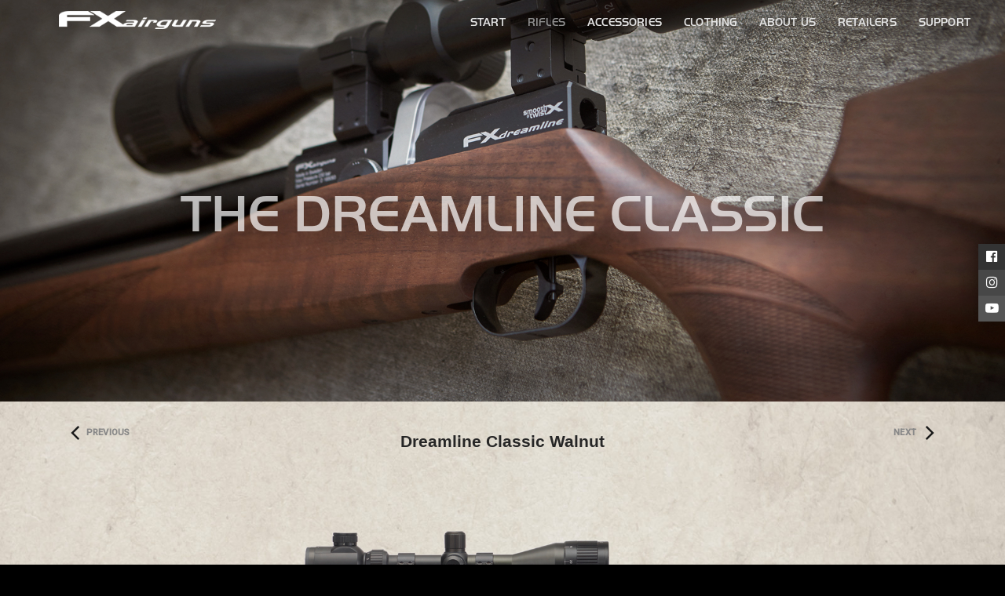

--- FILE ---
content_type: text/html; charset=UTF-8
request_url: https://fxairguns.com/rifles/dreamline-classic/
body_size: 12365
content:
<!DOCTYPE html>

<!--[if lt IE 9]><html class="no-js lt-ie9" dir="ltr" lang="sv-SE"
	prefix="og: https://ogp.me/ns#" ><![endif]-->
<!--[if gt IE 8]><!--><html class="no-js gt-ie8" dir="ltr" lang="sv-SE"
	prefix="og: https://ogp.me/ns#" ><!--<![endif]-->

  <head>
    <meta charset="UTF-8" />
    
    <meta name="viewport" content="width=device-width, initial-scale=1" />
    
		<!-- All in One SEO 4.3.7 - aioseo.com -->
		<title>DREAMLINE CLASSIC - FX Airguns</title>
		<meta name="robots" content="max-image-preview:large" />
		<link rel="canonical" href="https://fxairguns.com/rifles/dreamline-classic/" />
		<meta name="generator" content="All in One SEO (AIOSEO) 4.3.7" />
		<meta property="og:locale" content="sv_SE" />
		<meta property="og:site_name" content="FX Airguns -" />
		<meta property="og:type" content="article" />
		<meta property="og:title" content="DREAMLINE CLASSIC - FX Airguns" />
		<meta property="og:url" content="https://fxairguns.com/rifles/dreamline-classic/" />
		<meta property="article:published_time" content="2019-01-30T12:12:36+00:00" />
		<meta property="article:modified_time" content="2024-10-14T09:56:00+00:00" />
		<meta name="twitter:card" content="summary_large_image" />
		<meta name="twitter:title" content="DREAMLINE CLASSIC - FX Airguns" />
		<script type="application/ld+json" class="aioseo-schema">
			{"@context":"https:\/\/schema.org","@graph":[{"@type":"BreadcrumbList","@id":"https:\/\/fxairguns.com\/rifles\/dreamline-classic\/#breadcrumblist","itemListElement":[{"@type":"ListItem","@id":"https:\/\/fxairguns.com\/#listItem","position":1,"item":{"@type":"WebPage","@id":"https:\/\/fxairguns.com\/","name":"Hem","url":"https:\/\/fxairguns.com\/"},"nextItem":"https:\/\/fxairguns.com\/rifles\/#listItem"},{"@type":"ListItem","@id":"https:\/\/fxairguns.com\/rifles\/#listItem","position":2,"item":{"@type":"WebPage","@id":"https:\/\/fxairguns.com\/rifles\/","name":"Rifles","url":"https:\/\/fxairguns.com\/rifles\/"},"nextItem":"https:\/\/fxairguns.com\/rifles\/dreamline-classic\/#listItem","previousItem":"https:\/\/fxairguns.com\/#listItem"},{"@type":"ListItem","@id":"https:\/\/fxairguns.com\/rifles\/dreamline-classic\/#listItem","position":3,"item":{"@type":"WebPage","@id":"https:\/\/fxairguns.com\/rifles\/dreamline-classic\/","name":"DREAMLINE CLASSIC","url":"https:\/\/fxairguns.com\/rifles\/dreamline-classic\/"},"previousItem":"https:\/\/fxairguns.com\/rifles\/#listItem"}]},{"@type":"Organization","@id":"https:\/\/fxairguns.com\/#organization","name":"FX Airguns","url":"https:\/\/fxairguns.com\/"},{"@type":"WebPage","@id":"https:\/\/fxairguns.com\/rifles\/dreamline-classic\/#webpage","url":"https:\/\/fxairguns.com\/rifles\/dreamline-classic\/","name":"DREAMLINE CLASSIC - FX Airguns","inLanguage":"sv-SE","isPartOf":{"@id":"https:\/\/fxairguns.com\/#website"},"breadcrumb":{"@id":"https:\/\/fxairguns.com\/rifles\/dreamline-classic\/#breadcrumblist"},"datePublished":"2019-01-30T12:12:36+00:00","dateModified":"2024-10-14T09:56:00+00:00"},{"@type":"WebSite","@id":"https:\/\/fxairguns.com\/#website","url":"https:\/\/fxairguns.com\/","name":"FX Airguns","inLanguage":"sv-SE","publisher":{"@id":"https:\/\/fxairguns.com\/#organization"}}]}
		</script>
		<!-- All in One SEO -->


	<!-- This site is optimized with the Yoast SEO plugin v14.8 - https://yoast.com/wordpress/plugins/seo/ -->
	<meta name="description" content="The FX Dreamline Classic is the natural evolution of the FX Streamline. FX has taken the proven Streamline platform and added world class features." />
	<meta name="robots" content="index, follow" />
	<meta name="googlebot" content="index, follow, max-snippet:-1, max-image-preview:large, max-video-preview:-1" />
	<meta name="bingbot" content="index, follow, max-snippet:-1, max-image-preview:large, max-video-preview:-1" />
	<link rel="canonical" href="https://fxairguns.com/rifles/dreamline-classic/" />
	<meta property="og:locale" content="sv_SE" />
	<meta property="og:type" content="article" />
	<meta property="og:title" content="DREAMLINE CLASSIC - FX Airguns" />
	<meta property="og:description" content="The FX Dreamline Classic is the natural evolution of the FX Streamline. FX has taken the proven Streamline platform and added world class features." />
	<meta property="og:url" content="https://fxairguns.com/rifles/dreamline-classic/" />
	<meta property="og:site_name" content="FX Airguns" />
	<meta property="article:modified_time" content="2024-10-14T09:56:00+00:00" />
	<meta name="twitter:card" content="summary" />
	<script type="application/ld+json" class="yoast-schema-graph">{"@context":"https://schema.org","@graph":[{"@type":"WebSite","@id":"https://fxairguns.com/#website","url":"https://fxairguns.com/","name":"FX Airguns","description":"","potentialAction":[{"@type":"SearchAction","target":"https://fxairguns.com/?s={search_term_string}","query-input":"required name=search_term_string"}],"inLanguage":"sv-SE"},{"@type":"WebPage","@id":"https://fxairguns.com/rifles/dreamline-classic/#webpage","url":"https://fxairguns.com/rifles/dreamline-classic/","name":"DREAMLINE CLASSIC - FX Airguns","isPartOf":{"@id":"https://fxairguns.com/#website"},"datePublished":"2019-01-30T12:12:36+00:00","dateModified":"2024-10-14T09:56:00+00:00","description":"The FX Dreamline Classic is the natural evolution of the FX Streamline. FX has taken the proven Streamline platform and added world class features.","inLanguage":"sv-SE","potentialAction":[{"@type":"ReadAction","target":["https://fxairguns.com/rifles/dreamline-classic/"]}]}]}</script>
	<!-- / Yoast SEO plugin. -->


<link rel='dns-prefetch' href='//code.jquery.com' />
<link rel='dns-prefetch' href='//maxcdn.bootstrapcdn.com' />
<link rel='dns-prefetch' href='//fonts.googleapis.com' />
<link rel='dns-prefetch' href='//cdn.jsdelivr.net' />
<link rel='dns-prefetch' href='//s.w.org' />
		<!-- This site uses the Google Analytics by MonsterInsights plugin v8.15 - Using Analytics tracking - https://www.monsterinsights.com/ -->
							<script src="//www.googletagmanager.com/gtag/js?id=G-60SN53SK4R"  data-cfasync="false" data-wpfc-render="false" type="text/javascript" async></script>
			<script data-cfasync="false" data-wpfc-render="false" type="text/javascript">
				var mi_version = '8.15';
				var mi_track_user = true;
				var mi_no_track_reason = '';
				
								var disableStrs = [
										'ga-disable-G-60SN53SK4R',
														];

				/* Function to detect opted out users */
				function __gtagTrackerIsOptedOut() {
					for (var index = 0; index < disableStrs.length; index++) {
						if (document.cookie.indexOf(disableStrs[index] + '=true') > -1) {
							return true;
						}
					}

					return false;
				}

				/* Disable tracking if the opt-out cookie exists. */
				if (__gtagTrackerIsOptedOut()) {
					for (var index = 0; index < disableStrs.length; index++) {
						window[disableStrs[index]] = true;
					}
				}

				/* Opt-out function */
				function __gtagTrackerOptout() {
					for (var index = 0; index < disableStrs.length; index++) {
						document.cookie = disableStrs[index] + '=true; expires=Thu, 31 Dec 2099 23:59:59 UTC; path=/';
						window[disableStrs[index]] = true;
					}
				}

				if ('undefined' === typeof gaOptout) {
					function gaOptout() {
						__gtagTrackerOptout();
					}
				}
								window.dataLayer = window.dataLayer || [];

				window.MonsterInsightsDualTracker = {
					helpers: {},
					trackers: {},
				};
				if (mi_track_user) {
					function __gtagDataLayer() {
						dataLayer.push(arguments);
					}

					function __gtagTracker(type, name, parameters) {
						if (!parameters) {
							parameters = {};
						}

						if (parameters.send_to) {
							__gtagDataLayer.apply(null, arguments);
							return;
						}

						if (type === 'event') {
														parameters.send_to = monsterinsights_frontend.v4_id;
							var hookName = name;
							if (typeof parameters['event_category'] !== 'undefined') {
								hookName = parameters['event_category'] + ':' + name;
							}

							if (typeof MonsterInsightsDualTracker.trackers[hookName] !== 'undefined') {
								MonsterInsightsDualTracker.trackers[hookName](parameters);
							} else {
								__gtagDataLayer('event', name, parameters);
							}
							
													} else {
							__gtagDataLayer.apply(null, arguments);
						}
					}

					__gtagTracker('js', new Date());
					__gtagTracker('set', {
						'developer_id.dZGIzZG': true,
											});
										__gtagTracker('config', 'G-60SN53SK4R', {"forceSSL":"true","link_attribution":"true"} );
															window.gtag = __gtagTracker;										(function () {
						/* https://developers.google.com/analytics/devguides/collection/analyticsjs/ */
						/* ga and __gaTracker compatibility shim. */
						var noopfn = function () {
							return null;
						};
						var newtracker = function () {
							return new Tracker();
						};
						var Tracker = function () {
							return null;
						};
						var p = Tracker.prototype;
						p.get = noopfn;
						p.set = noopfn;
						p.send = function () {
							var args = Array.prototype.slice.call(arguments);
							args.unshift('send');
							__gaTracker.apply(null, args);
						};
						var __gaTracker = function () {
							var len = arguments.length;
							if (len === 0) {
								return;
							}
							var f = arguments[len - 1];
							if (typeof f !== 'object' || f === null || typeof f.hitCallback !== 'function') {
								if ('send' === arguments[0]) {
									var hitConverted, hitObject = false, action;
									if ('event' === arguments[1]) {
										if ('undefined' !== typeof arguments[3]) {
											hitObject = {
												'eventAction': arguments[3],
												'eventCategory': arguments[2],
												'eventLabel': arguments[4],
												'value': arguments[5] ? arguments[5] : 1,
											}
										}
									}
									if ('pageview' === arguments[1]) {
										if ('undefined' !== typeof arguments[2]) {
											hitObject = {
												'eventAction': 'page_view',
												'page_path': arguments[2],
											}
										}
									}
									if (typeof arguments[2] === 'object') {
										hitObject = arguments[2];
									}
									if (typeof arguments[5] === 'object') {
										Object.assign(hitObject, arguments[5]);
									}
									if ('undefined' !== typeof arguments[1].hitType) {
										hitObject = arguments[1];
										if ('pageview' === hitObject.hitType) {
											hitObject.eventAction = 'page_view';
										}
									}
									if (hitObject) {
										action = 'timing' === arguments[1].hitType ? 'timing_complete' : hitObject.eventAction;
										hitConverted = mapArgs(hitObject);
										__gtagTracker('event', action, hitConverted);
									}
								}
								return;
							}

							function mapArgs(args) {
								var arg, hit = {};
								var gaMap = {
									'eventCategory': 'event_category',
									'eventAction': 'event_action',
									'eventLabel': 'event_label',
									'eventValue': 'event_value',
									'nonInteraction': 'non_interaction',
									'timingCategory': 'event_category',
									'timingVar': 'name',
									'timingValue': 'value',
									'timingLabel': 'event_label',
									'page': 'page_path',
									'location': 'page_location',
									'title': 'page_title',
								};
								for (arg in args) {
																		if (!(!args.hasOwnProperty(arg) || !gaMap.hasOwnProperty(arg))) {
										hit[gaMap[arg]] = args[arg];
									} else {
										hit[arg] = args[arg];
									}
								}
								return hit;
							}

							try {
								f.hitCallback();
							} catch (ex) {
							}
						};
						__gaTracker.create = newtracker;
						__gaTracker.getByName = newtracker;
						__gaTracker.getAll = function () {
							return [];
						};
						__gaTracker.remove = noopfn;
						__gaTracker.loaded = true;
						window['__gaTracker'] = __gaTracker;
					})();
									} else {
										console.log("");
					(function () {
						function __gtagTracker() {
							return null;
						}

						window['__gtagTracker'] = __gtagTracker;
						window['gtag'] = __gtagTracker;
					})();
									}
			</script>
				<!-- / Google Analytics by MonsterInsights -->
				<script type="text/javascript">
			window._wpemojiSettings = {"baseUrl":"https:\/\/s.w.org\/images\/core\/emoji\/13.0.0\/72x72\/","ext":".png","svgUrl":"https:\/\/s.w.org\/images\/core\/emoji\/13.0.0\/svg\/","svgExt":".svg","source":{"concatemoji":"https:\/\/fxairguns.com\/wp-includes\/js\/wp-emoji-release.min.js?ver=5.5.17"}};
			!function(e,a,t){var n,r,o,i=a.createElement("canvas"),p=i.getContext&&i.getContext("2d");function s(e,t){var a=String.fromCharCode;p.clearRect(0,0,i.width,i.height),p.fillText(a.apply(this,e),0,0);e=i.toDataURL();return p.clearRect(0,0,i.width,i.height),p.fillText(a.apply(this,t),0,0),e===i.toDataURL()}function c(e){var t=a.createElement("script");t.src=e,t.defer=t.type="text/javascript",a.getElementsByTagName("head")[0].appendChild(t)}for(o=Array("flag","emoji"),t.supports={everything:!0,everythingExceptFlag:!0},r=0;r<o.length;r++)t.supports[o[r]]=function(e){if(!p||!p.fillText)return!1;switch(p.textBaseline="top",p.font="600 32px Arial",e){case"flag":return s([127987,65039,8205,9895,65039],[127987,65039,8203,9895,65039])?!1:!s([55356,56826,55356,56819],[55356,56826,8203,55356,56819])&&!s([55356,57332,56128,56423,56128,56418,56128,56421,56128,56430,56128,56423,56128,56447],[55356,57332,8203,56128,56423,8203,56128,56418,8203,56128,56421,8203,56128,56430,8203,56128,56423,8203,56128,56447]);case"emoji":return!s([55357,56424,8205,55356,57212],[55357,56424,8203,55356,57212])}return!1}(o[r]),t.supports.everything=t.supports.everything&&t.supports[o[r]],"flag"!==o[r]&&(t.supports.everythingExceptFlag=t.supports.everythingExceptFlag&&t.supports[o[r]]);t.supports.everythingExceptFlag=t.supports.everythingExceptFlag&&!t.supports.flag,t.DOMReady=!1,t.readyCallback=function(){t.DOMReady=!0},t.supports.everything||(n=function(){t.readyCallback()},a.addEventListener?(a.addEventListener("DOMContentLoaded",n,!1),e.addEventListener("load",n,!1)):(e.attachEvent("onload",n),a.attachEvent("onreadystatechange",function(){"complete"===a.readyState&&t.readyCallback()})),(n=t.source||{}).concatemoji?c(n.concatemoji):n.wpemoji&&n.twemoji&&(c(n.twemoji),c(n.wpemoji)))}(window,document,window._wpemojiSettings);
		</script>
		<style type="text/css">
img.wp-smiley,
img.emoji {
	display: inline !important;
	border: none !important;
	box-shadow: none !important;
	height: 1em !important;
	width: 1em !important;
	margin: 0 .07em !important;
	vertical-align: -0.1em !important;
	background: none !important;
	padding: 0 !important;
}
</style>
	<link rel='stylesheet' id='wp-block-library-css'  href='https://fxairguns.com/wp-includes/css/dist/block-library/style.min.css?ver=5.5.17' type='text/css' media='all' />
<link rel='stylesheet' id='parent-style-css'  href='https://fxairguns.com/wp-content/themes/milano/style.css?ver=5.5.17' type='text/css' media='all' />
<link rel='stylesheet' id='child-style-css'  href='https://fxairguns.com/wp-content/themes/milano-child/style.css?ver=2.1.7' type='text/css' media='all' />
<link rel='stylesheet' id='font-awesome-css'  href='//maxcdn.bootstrapcdn.com/font-awesome/4.6.3/css/font-awesome.min.css?ver=4.6.3' type='text/css' media='all' />
<link rel='stylesheet' id='main-css'  href='https://fxairguns.com/wp-content/themes/milano/css/main.min.css?ver=1.7.1' type='text/css' media='all' />
<link rel='stylesheet' id='acfgfs-enqueue-fonts-css'  href='//fonts.googleapis.com/css?family=Roboto%3A400%2Citalic%2C500&#038;subset=latin&#038;ver=5.5.17' type='text/css' media='all' />
<link rel='stylesheet' id='bfa-font-awesome-css'  href='//cdn.jsdelivr.net/fontawesome/4.7.0/css/font-awesome.min.css?ver=4.7.0' type='text/css' media='all' />
<script>if (document.location.protocol != "https:") {document.location = document.URL.replace(/^http:/i, "https:");}</script><script type='text/javascript' src='https://fxairguns.com/wp-content/plugins/google-analytics-for-wordpress/assets/js/frontend-gtag.js?ver=8.15' id='monsterinsights-frontend-script-js'></script>
<script data-cfasync="false" data-wpfc-render="false" type="text/javascript" id='monsterinsights-frontend-script-js-extra'>/* <![CDATA[ */
var monsterinsights_frontend = {"js_events_tracking":"true","download_extensions":"doc,pdf,ppt,zip,xls,docx,pptx,xlsx","inbound_paths":"[{\"path\":\"\\\/go\\\/\",\"label\":\"affiliate\"},{\"path\":\"\\\/recommend\\\/\",\"label\":\"affiliate\"}]","home_url":"https:\/\/fxairguns.com","hash_tracking":"false","ua":"","v4_id":"G-60SN53SK4R"};/* ]]> */
</script>
<script type='text/javascript' async src='https://fxairguns.com/wp-content/themes/milano/js/libs/min/modernizr-custom.min.js?ver=3.2.0' id='modernizr-js'></script>
<script type='text/javascript' async src='https://fxairguns.com/wp-content/themes/milano/js/libs/min/lazysizes.min.js?ver=2.0.2' id='lazysizes-js'></script>


<script>
  window.lazySizesConfig = window.lazySizesConfig || {};
  lazySizesConfig.loadMode = 2;
</script>

		<style type="text/css" id="wp-custom-css">
			span.fa.fa-instagram.fa-fw {
	background: #474747;
}

body.page-id-948 div.teaser {
	background-color: transparent!important;
}

th {
	width: 40%!important;
	height: auto!important;
	max-height: inherit!important;
}

td {
	width: 60%!important;
	height: auto!important;
}

tr th:first-of-type {
	width: 20%!important;
}

tr td:first-of-type {
	width: 30%!important;
}

tr td:nth-child(2) {
	width: 25%!important;
}

tr td:nth-child(3) {
	width: 25%!important;
}

.text>* {
    margin-bottom: 1em;
}		</style>
		<style id="wpforms-css-vars-root">
				:root {
					--wpforms-field-border-radius: 3px;
--wpforms-field-background-color: #ffffff;
--wpforms-field-border-color: rgba( 0, 0, 0, 0.25 );
--wpforms-field-text-color: rgba( 0, 0, 0, 0.7 );
--wpforms-label-color: rgba( 0, 0, 0, 0.85 );
--wpforms-label-sublabel-color: rgba( 0, 0, 0, 0.55 );
--wpforms-label-error-color: #d63637;
--wpforms-button-border-radius: 3px;
--wpforms-button-background-color: #066aab;
--wpforms-button-text-color: #ffffff;
--wpforms-field-size-input-height: 43px;
--wpforms-field-size-input-spacing: 15px;
--wpforms-field-size-font-size: 16px;
--wpforms-field-size-line-height: 19px;
--wpforms-field-size-padding-h: 14px;
--wpforms-field-size-checkbox-size: 16px;
--wpforms-field-size-sublabel-spacing: 5px;
--wpforms-field-size-icon-size: 1;
--wpforms-label-size-font-size: 16px;
--wpforms-label-size-line-height: 19px;
--wpforms-label-size-sublabel-font-size: 14px;
--wpforms-label-size-sublabel-line-height: 17px;
--wpforms-button-size-font-size: 17px;
--wpforms-button-size-height: 41px;
--wpforms-button-size-padding-h: 15px;
--wpforms-button-size-margin-top: 10px;

				}
			</style>    <link rel="shortcut icon" href="https://fxairguns.com/wp-content/uploads/2019/03/favicon.ico" />        <style>::-moz-selection{background-color:#3a3a3a;color:#ffffff;}::selection{background-color:#3a3a3a;color:#ffffff;}html{background-color:#000000;font-family:Arial;font-size:15px;font-weight:400;line-height:1.4666666666667;}body{background-image:url("https://fxairguns.com/wp-content/uploads/2018/04/bakgrund-1600x997.jpg");background-repeat:no-repeat;background-position:center center;background-size:cover;background-attachment:fixed;background-color:#ffffff;color:#1a1a1a;}h1, h2, h3, h4, h5, h6{color:#3a3a3a;font-family:Roboto;font-weight:500;text-transform:none;}th, td, .psuedo-table{border-color:#7f7f7f;font-family:Roboto;}th, .psuedo-th{font-weight:500;}.content--main .psuedo-table .list-item--opening-hours{border-color:#7f7f7f;}a{color:#666666;text-decoration:none;}a:hover{color:#353535;}.gallery-image-caption{background-color:#7f7f7f;font-family:Roboto;}.post__meta{font-family:Roboto;}.post__terms{font-weight:500;}time, date{font-family:Roboto;}label{font-family:Roboto;font-weight:500;}button, input[type="submit"], .button{background-color:#4d4d4d;color:#e5e5e5;font-family:Roboto;font-weight:italic;}button:hover, input[type="submit"]:hover, .button:hover{background-color:#1a1a1a;color:#fff;}input, select, textarea{background-color:#e5e5e5;border-color:#b3b3b3;font-family:Roboto;font-weight:400;}input:focus, select:focus, textarea:focus{box-shadow:0 0 0.5em #3a3a3a;outline-color:#3a3a3a;}.cat-nav-is-active, .cat-nav-is-active body{background-color:#000000;}.cat-nav-is-active .wrapper--main{background-color:#ffffff;}.message{border-color:#7f7f7f;font-family:Roboto;}hr, .gm-content-iw{border-color:#7f7f7f;}strong, b{font-weight:italic;}.text--lead{font-family:Roboto;}.text--excerpt{font-family:Roboto;}.layout--boxed{border-color:#7f7f7f;}.post--archive{border-color:#7f7f7f;}.sub-menu{font-family:Roboto;}.sub-menu li,
  .sub-menu li ul{border-color:#7f7f7f;}.news__list li{border-color:#7f7f7f;}.sub-menu .current_page_item > a,
  .sub-menu .current-cat > a{color:#666666;font-weight:500;}.sub-menu .current_page_item > a:hover,
  .sub-menu .current-cat > a:hover{color:#353535;}.news__list .terms{font-weight:500;}.site__copyright, .site__credits{font-family:Roboto;}.font-family--complementary{font-family:Roboto;}.site__bar--top{background-color:#1a1a1a;color:#b2b2b2;font-family:Roboto;font-weight:400;}.site__bar--top.transparent.stuck{background-color:#1a1a1a;}.site__bar--top a{color:#b3b3b3;}.site__bar--top a:hover{color:#e5e5e5;}.site__bar--top .fa-angle-right{color:#808080;}.site__bar--top .opening-hours__title{font-weight:500;}.header--main{background-color:#1a1a1a;color:#e5e5e5;font-family:Roboto;font-weight:400;}.header--main.transparent.stuck{background-color:#1a1a1a;}.header--main a{color:#e5e5e5;}.header--main a:hover{color:#ffffff;}.site__name-container,.site__nav,.site__shortcuts{line-height:29px;}.stuck .site__name-container,.stuck .site__nav,.stuck .site__shortcuts{line-height:21.75px;}.site__home,.site__shortcuts{font-size:2em;}.site__name-container{width:250px !important;}.site__name{background-image:url("https://fxairguns.com/wp-content/uploads/2018/12/FXlogo_vit-250.png");}.site__search-field{background-color:#1a1a1a;color:#e5e5e5;}.header--main .fa-search{color:#808080;}.shortcut__cart.stuck{background-color:#1a1a1a;color:#e5e5e5;}.cart__badge-compact{background-color:#3a3a3a;color:#ffffff;font-weight:500;}.site__languages:hover .current-language-flag-container{background-color:background: #000;;color:#ffffff;}.site__languages:hover .site__languages-list{background-color:background: #000;;color:#ffffff;}.site__languages li{border-color:#000000;}.site__languages .current-language-item a{background-color:#000000;color:#8e8e8e;font-weight:500;}.site__languages a{color:#ffffff;}.site__languages a:hover{background-color:#000000;color:#ffffff;}@media only screen and (-webkit-min-device-pixel-ratio: 2), only screen and (min--moz-device-pixel-ratio: 2), only screen and (-o-min-device-pixel-ratio: 2/1), only screen and (min-device-pixel-ratio: 2), only screen and (min-resolution: 192dpi), only screen and (min-resolution: 2dppx) { .site__name{background-image:url("https://fxairguns.com/wp-content/uploads/2018/12/FXlogo_500.png");}}.header--main .nav--all{background-color:#000000;color:#ffffff;font-size:0.93333333333333em;text-transform:uppercase;}.header--main.stuck .nav--all{font-size:0.93333333333333em;}.header--main.stuck .nav--all.transparent{background-color:#000000;}.resolution--low .header--main .nav--all{background-color:background: #000;;font-size:1em;}.resolution--low .header--main .nav__list > li{border-color:#000000;}.header--main .nav__list > li:hover > a,.header--main .nav__list > li.menu-item-is-toggled > a{color:#8e8e8e;}.header--main .nav__list a{color:#e5e5e5;}.header--main .nav__list a:hover{color:#8e8e8e;}.header--main .nav__list > .menu-item-has-children > a:hover{background-color:background: #000;;color:#ffffff;}.header--main .nav__list > .menu-item-has-children:hover > a{background-color:background: #000;;color:#ffffff;}.header--main .nav__list > li > .sub-menu{background-color:background: #000;;color:#ffffff;}.header--main .nav__list > li > .sub-menu li{border-color:#000000;}.header--main .nav__list > li > .sub-menu a,.resolution--low .header--main .nav__list a,.resolution--low .header--main .nav__list > .current-menu-ancestor > a,.resolution--low .header--main .nav__list > .current-menu-parent > a,.resolution--low .header--main .nav__list > .current-product-ancestor > a{color:#ffffff;}.header--main .nav__list > li > .sub-menu .current-menu-item a,.header--main .nav__list > li > .sub-menu a:hover,.header--main .nav__list > li > .sub-menu .current-product-ancestor a,.resolution--low .header--main .nav__list > li:hover > a,.resolution--low .header--main .nav__list > li.menu-item-is-toggled > a,.resolution--low .header--main .nav__list > .current-menu-item > a{background-color:#000000;color:#ffffff;}0{.header--main .nav__list > li > .sub-menu .current-menu-item a}.resolution--low .header--main .nav__list > .current-menu-ancestor > a,.resolution--low .header--main .nav__list > .current-menu-parent > a,.resolution--low .header--main .nav__list > .current-product-ancestor > a{font-weight:500;}.header--main .nav__list > .current-menu-item > a{color:#8e8e8e;font-weight:500;}.header--main .nav__list > .current-menu-ancestor > a,.header--main .nav__list > .current-menu-parent > a,.header--main .nav__list > .current-page-ancestor > a,.header--main .nav__list > .current-page-parent > a,.header--main .nav__list > .current-product-ancestor > a{color:#8e8e8e;font-weight:500;}.header--main .nav__list > .current-menu-item > a:hover,.header--main .nav__list > .current-menu-item:hover > a,.header--main .nav__list > .current-menu-ancestor > a:hover,.header--main .nav__list > .current-menu-ancestor:hover > a,.header--main .nav__list > .current-menu-parent > a:hover,.header--main .nav__list > .current-menu-parent:hover > a{background-color:background: #000;;color:#ffffff;}.resolution--low .header--main .nav__heading{background-color:#000000;color:#8e8e8e;}.resolution--low .header--main .nav__divider{background-color:#000000;color:#8e8e8e;}.header--main .nav__search{border-color:#000000;}.header--main .nav__search-field{background-color:#000000;color:#8e8e8e;}.header--main .nav__search-field:focus{box-shadow:0 0 0.5em #ffffff;outline-color:#ffffff;}.header--main .nav__search .fa-search{color:#ffffff;}.nav__item-label--inline{font-family:Roboto;font-weight:500;}.no-image .teaser__icon{background-color:#3a3a3a;color:#ffffff;}.woocommerce-message,.woocommerce-info,.woocommerce-error,.woocommerce-thankyou-order-received,.woocommerce .cart-empty{border-color:#7f7f7f;font-family:Roboto;}.woocommerce-product-rating{font-family:Roboto;}.price{color:#1a1a1a;font-family:Roboto;}.price del{color:#b3b3b3;}.price ins{font-weight:500;}.product .onsale{font-family:Roboto;font-weight:500;}.woocommerce .variations .label{font-weight:500;}.woocommerce .single_variation{font-family:Roboto;}.woocommerce .stock{font-family:Roboto;}.woocommerce .single_add_to_cart_button{background-color:#20b323;color:#ffffff;}.woocommerce .single_add_to_cart_button:hover{background-color:#007C35;color:#ffffff;}.woocommerce .product_meta{font-family:Roboto;}.woocommerce .woocommerce-tabs .tabs{border-color:#7f7f7f;font-family:Roboto;}.woocommerce .woocommerce-tabs .tabs a{border-color:transparent;}.woocommerce .woocommerce-tabs .tabs .active a{background-color:#7f7f7f;font-weight:500;}.woocommerce #reviews .commentlist li{border-color:#7f7f7f;}.woocommerce #reviews .commentlist .meta{font-family:Roboto;}.woocommerce #reviews .comment-form-rating label,.woocommerce #reviews .comment-form-comment{font-family:Roboto;}.woocommerce-products-navigation{border-color:#7f7f7f;}.woocommerce .products.related{border-color:#7f7f7f;}.woocommerce .cart a{font-weight:500;}.woocommerce .shop_table .cart_item,.woocommerce .shop_table .order_item,.woocommerce .shop_table .order{border-color:#7f7f7f;}.woocommerce-pagination{border-color:#7f7f7f;font-family:Roboto;}.woocommerce-pagination .current{border-color:#7f7f7f;font-weight:500;}.woocommerce-pagination .next,.woocommerce-pagination .prev{background-color:#4d4d4d;color:#e5e5e5;font-family:Roboto;font-weight:500;}.woocommerce-pagination .next:hover,.woocommerce-pagination .prev:hover{background-color:#1a1a1a;color:#fff;}.site__breadcrumbs{background-color:#1a1a1a;color:#b2b2b2;font-family:Roboto;font-weight:400;}.site__breadcrumbs a{color:#b3b3b3;}.site__breadcrumbs a:hover{color:#e5e5e5;}.site__breadcrumbs .fa-angle-right{color:#808080;}.map__list-container--locations{background-color:#e5e5e5;font-family:Roboto;}.map__list-item--locations{border-color:#b3b3b3;}.map__list-item--locations:hover,
   .map__list-item--locations.current-location{background-color:#b3b3b3;}.map__location--name{font-weight:500;}.map__location--name span{color:#3a3a3a;}.map__location--title{font-weight:500;}.footer--main{background-color:#000000;color:#ffffff;}.footer--main .nav{font-family:Roboto;font-weight:400;}.footer--main .heading{color:#ffffff;}.footer--main .fa{color:#ffffff;}.footer--main a{color:#808080;}.footer--main a:hover{color:#b3b3b3;}.footer--main .current-menu-item > a,
   .footer--main .current_page_parent > a,
   .footer--main .current-page-ancestor > a{color:#808080;font-weight:500;}.footer--main .current-menu-item > a:hover,
   .footer--main .current_page_parent > a:hover,
   .footer--main .current-page-ancestor > a:hover{color:#808080;}.footer--bottom{border-color:#312c28;}.footer__contact{font-family:Roboto;}</style>

     <script src="//ajax.googleapis.com/ajax/libs/jquery/1.10.2/jquery.min.js"></script>
     <script>
          // Hide Header on on scroll down
      var didScroll;
      var lastScrollTop = 0;
      var delta = 5;
      var navbarHeight = $('header').outerHeight();

      $(window).scroll(function(event){
          didScroll = true;
      });

      setInterval(function() {
          if (didScroll) {
              hasScrolled();
              didScroll = false;
          }
      }, 250);

      function hasScrolled() {
          var st = $(this).scrollTop();
          
          // Make sure they scroll more than delta
          if(Math.abs(lastScrollTop - st) <= delta)
              return;
          
          // If they scrolled down and are past the navbar, add class .nav-up.
          // This is necessary so you never see what is "behind" the navbar.
          if (st > lastScrollTop && st > navbarHeight){
              // Scroll Down
              $('header').removeClass('nav-down').addClass('nav-up');
          } else {
              // Scroll Up
              if(st + $(window).height() < $(document).height()) {
                  $('header').removeClass('nav-up').addClass('nav-down');
              }
          }
          
          lastScrollTop = st;
      }
    </script>

  </head>

  
  <body data-rsssl=1 id="start" class="page-template page-template-templates page-template-template-modules page-template-templatestemplate-modules-php page page-id-1260 page-child parent-pageid-17 no-woocommerce static-header">

    
    <div id="wrapper--main" class="wrapper--main">

      <div id="container--main" class="container--main">

        

<header id="header--main" class="header--main header">

  <div id="site__header" class="site__header site__name--left row">

    
      <div id="site__name-container" class="site__name-container">
        <a id="site__name" class="site__name image-replacement" href="https://fxairguns.com" title="Gå till startsidan">FX Airguns</a>
      </div>

    
    <div id="site__nav" class="site__nav">
      <div id="site__home" class="site__home"><a class="fa fa-home fa-fw" href="https://fxairguns.com" title="Gå till startsidan"><span class="fa-label">Hem</span></a></div>

        
    </div>

    
    
      <div class="tab--social-media">
        

  <div class="social-media">

    <ul class="list--social-media list">

      <li class="list-item--social-media"><a href="https://sv-se.facebook.com/FX-Airguns-143016669176392/" title="Gilla oss på Facebook" target="_blank"><span class="fa fa-facebook-official fa-fw"></span> <span class="list-label--social-media">facebook</span></a></li><li class="list-item--social-media"><a href="https://instagram.com/fxairguns" title="Följ oss på Instagram" target="_blank"><span class="fa fa-instagram fa-fw"></span> <span class="list-label--social-media">Instagram</span></a></li><li class="list-item--social-media"><a href="https://www.youtube.com/user/FXAirguns" title="Prenumerera på vår YouTube-kanal" target="_blank"><span class="fa fa-youtube-play fa-fw"></span> <span class="list-label--social-media">YouTube</span></a></li>
    </ul>

  </div>

      </div>

    
  </div>

  <nav class="nav--all">

    
<div class="row"><div class="nav--top nav"><ul class="nav__list--top nav__list category__nav-position--left"><li class="menu-item menu-item-type-post_type menu-item-object-page menu-item-home menu-item-29"><a href="https://fxairguns.com/">Start <span class="fa nav__list-icon--top fa-caret-down" aria-hidden="true"></span></a></li>
<li class="menu-item menu-item-type-post_type menu-item-object-page current-page-ancestor menu-item-28"><a href="https://fxairguns.com/rifles/">Rifles <span class="fa nav__list-icon--top fa-caret-down" aria-hidden="true"></span></a></li>
<li class="menu-item menu-item-type-post_type menu-item-object-page menu-item-3058"><a href="https://fxairguns.com/accessories/">Accessories <span class="fa nav__list-icon--top fa-caret-down" aria-hidden="true"></span></a></li>
<li class="menu-item menu-item-type-post_type menu-item-object-page menu-item-26"><a href="https://fxairguns.com/clothing/">Clothing <span class="fa nav__list-icon--top fa-caret-down" aria-hidden="true"></span></a></li>
<li class="menu-item menu-item-type-post_type menu-item-object-page menu-item-25"><a href="https://fxairguns.com/about-us/">About us <span class="fa nav__list-icon--top fa-caret-down" aria-hidden="true"></span></a></li>
<li class="menu-item menu-item-type-post_type menu-item-object-page menu-item-779"><a href="https://fxairguns.com/retailers/">RETAILERS <span class="fa nav__list-icon--top fa-caret-down" aria-hidden="true"></span></a></li>
<li class="menu-item menu-item-type-post_type menu-item-object-page menu-item-950"><a href="https://fxairguns.com/support/">SUPPORT <span class="fa nav__list-icon--top fa-caret-down" aria-hidden="true"></span></a></li>
</ul></div></div>
    
  </nav>

</header>


  
  
      
      
  
      
      
  
      
      
  
      
      
  
      
      
  
  

  
    <div id="content--main" class="content--main content" role="main">
      
        <div class="modules">

          
              

  
    
    <div class="carousel module margin-width--none height--percent single" style="padding-bottom:40%;" data-auto-play="6000" data-wrap-around="1" data-prev-next-buttons="">

      
        
        <div class="cell wide" style="color:#fff;padding-bottom:40%;">
          <div class="cell__content">          <h2 class="cell__heading lazyload-deps">THE DREAMLINE CLASSIC</h2>          
          
          </div>
                      <div class="background--image lazyload" style="background-repeat:no-repeat;background-position:center center;background-size:cover;" data-bg="https://fxairguns.com/wp-content/uploads/2019/02/Toppbilder_Dreamline_Classic.jpg"></div>
          
          
                  </div>

      
    </div>

  

          
              

  
    
    <div class="carousel module margin-width--none height--px single" style="padding-bottom:640px;" data-auto-play="0" data-wrap-around="1" data-prev-next-buttons="1">

      
        
        <div class="cell wide" style="color:#262626;padding-bottom:640px;">
          <div class="cell__content">                    <div class="cell__text lazyload-deps" style="border-color:#262626;"><p><strong style="font-size: 0.7em;">Dreamline Classic Walnut</strong></p>
</div>
          
          </div>
                      <div class="background--image lazyload" style="background-repeat:no-repeat;background-position:center center;background-size:contain;" data-bg="https://fxairguns.com/wp-content/uploads/2019/02/Dreamline_Classic_Walnut.png"></div>
          
          
                  </div>

      
        
        <div class="cell wide" style="color:#000000;padding-bottom:640px;">
          <div class="cell__content">                    <div class="cell__text lazyload-deps" style="border-color:#000000;"><p><strong style="font-size: 0.7em;">Dreamline Classic Syntethic</strong></p>
</div>
          
          </div>
                      <div class="background--image lazyload" style="background-repeat:no-repeat;background-position:center center;background-size:contain;" data-bg="https://fxairguns.com/wp-content/uploads/2019/02/classic-syntet.png"></div>
          
          
                  </div>

      
        
        <div class="cell wide" style="color:#000000;padding-bottom:640px;">
          <div class="cell__content">                    <div class="cell__text lazyload-deps" style="border-color:#000000;"><p><strong style="font-size: 0.7em;">Dreamline Classic Black Pepper</strong></p>
</div>
          
          </div>
                      <div class="background--image lazyload" style="background-repeat:no-repeat;background-position:center center;background-size:contain;" data-bg="https://fxairguns.com/wp-content/uploads/2019/02/Dreamline_Classic_Blackpepper.png"></div>
          
          
                  </div>

      
        
        <div class="cell wide" style="color:#000000;padding-bottom:640px;">
          <div class="cell__content">                    <div class="cell__text lazyload-deps" style="border-color:#000000;"><p><strong style="font-size: 0.7em;">Dreamline Classic GRS Green Mountain</strong></p>
</div>
          
          </div>
                      <div class="background--image lazyload" style="background-repeat:no-repeat;background-position:center center;background-size:contain;" data-bg="https://fxairguns.com/wp-content/uploads/2022/06/Dreamline-GRS-Green-500-R.png"></div>
          
          
                  </div>

      
    </div>

  

          
              

  
    <div class="body-text module margin-width--normal">

      <div class="row">

        <div class="col--12-12">
          <div class="text__body text"><h1>DREAMLINE CLASSIC</h1>
<p>The FX Dreamline Classic is the natural evolution of the FX Streamline. FX has taken the proven Streamline platform and added world class features that take it to the next level; bridging the gap to rifles such as the FX Crown and FX Impact.</p>
<h3><strong>Dreamline Concept</strong></h3>
<p>With the arrival of the FX Dreamline, innovation that was previously only dreamed about, is now a reality. The FX Dreamline is the first fully modular airgun system in the world. The modular design allows the rifle to change to any of the Dreamline configurations. Today’s hunting bullpup can be converted for the weekend field target match. The classic sporter rifle can be switched out to house all your favorite AR furniture and accessories. Whatever you can imagine is possible with the FX Dreamline.</p>
<p>The beauty of the FX Dreamline starts with the revolutionary world class FX Smooth Twist X barrel (STX). This is the same barrel housing and liner system as found on other elite rifles such as the FX Impact, FX Crown and FX Wildcat. The STX barrel allows the Dreamline the unique ability of changing both the caliber of the gun as well as the inner liner of the barrel to allow for different twist rates and other bore specifications. This provides a tailored barrel to meet the vast array of projectiles available today.</p>
<p>The Dreamline also includes the new AMP Regulator (Adjustable Match Precision Regulator). This robust regulator is revolutionary in that it can be adjusted externally either to higher or lower pressures without the need to remove pressure from the gun. The AMP regulator also uses the latest in high performance parts to provide precision accuracy that holds up over time.<span class="Apple-converted-space"> </span></p>
<p>The FX Dreamline features the same adjustability as found on other premium FX rifles. All adjustments can be fine tuned including valve flow, hammer tension, and regulator pressure. These adjustments are done quickly and easily allowing the shooter find harmonic balance and maximize the performance and accuracy of the Dreamline.</p>
<p>All FX Dreamline models utilize a large capacity rotary magazine. This is the same magazine used in the FX Crown and is indexed with the smooth cocking side lever. This newly designed side lever takes the ease of cocking a rifle to a whole new level as it is nearly effortless to cock.</p>
<p>Most Dreamline models offer a standard 220 cc cylinder filled up to 230 BAR, but there are also bottle versions of many of the configurations which will allow for more air and higher shot counts. ½” UNF threads on the barrel allow for the optional addition of a moderator. The FX Dreamline also features the world-famous FX match grade trigger, set at 15 ounces from the factory.<span class="Apple-converted-space"> </span></p>
<p><span style="color: #ff0000;"><em>Note: Muzzle energy listed in the specifications of each rifle is for maximum setting. Due to differences in regulations the rifle is often produced with a lower muzzle energy from the factory. Contact your dealer for more info about muzzle energy in your region.</em></span></p>
<p><a href="https://fxairguns.pixieset.com/fxdreamline/"><span style="font-size: 14pt;"><strong>Click here for more images &gt;&gt;&gt;</strong></span></a></p>
</div>        </div>

      </div>

          </div>

  


          
              

  
    <div class="columns--2 columns module layout--equal">

      <div class="row">

        
          
            
            <div class="col--6-12">

              
                
                  
                  <div class="columns__body text columns__widget widget layout--open"><table style="font-size: 0.75em;">
<tbody>
<tr>
<th style="width: 40%;"><strong>Cocking system</strong></th>
<td style="width: 60%;">Sidelever</td>
</tr>
<tr>
<th style="width: 40%;"><strong>Magazine type</strong></th>
<td style="width: 247px;">Removable high capacity, easy load.</p>
<p>Made in durable injection-molded POM</p>
<p>22 shot when Cal .177</p>
<p>18 shot when Cal .22</p>
<p>16 shot when Cal .25</p>
<p>13 shot when Cal .30</td>
</tr>
</tbody>
<tbody>
<tr class="first-child">
<th style="width: 40%;"><strong>Stock</strong></th>
<td style="width: 247px;">Synthetic &#8211; Ambidextrous</p>
<p>Walnut &#8211; Ambidextrous</p>
<p><span style="color: #ff0000;">Laminate Black Pepper &#8211; Outgoing model</span></p>
<p>Laminate GRS &#8211; Green Mountain</p>
<p>Available in both Left and Right</td>
</tr>
</tbody>
<tbody>
<tr class="first-child">
<th style="width: 40%;"><strong>Caliber</strong></th>
<td style="width: 247px;">4,5 (.177)</p>
<p>5,5 (.22)</p>
<p>6,35 (.25)</p>
<p>7,62 (.30)</td>
</tr>
</tbody>
<tbody>
<tr class="first-child">
<th style="width: 40%;"><strong>Barrel</strong></th>
<td style="width: 247px;">FX Smooth twist X</p>
<p>Match grade</p>
<p>Free floating</p>
<p>Length 4,5 (.177): 500 mm</p>
<p>Length 5,5 (.22): 500 mm</p>
<p>Length 6,35 (.25): 600 mm</p>
<p>Length 7,62 (.30): 600 mm TBA</td>
</tr>
</tbody>
<tbody>
<tr>
<th style="width: 40%;"><strong>Fill pressure</strong></th>
<td style="width: 247px;">230 Bar • 3300 Psi</td>
</tr>
<tr>
<th style="width: 40%;"><strong>Safety</strong></th>
<td style="width: 247px;">Manual</td>
</tr>
<tr>
<th style="width: 40%;"><strong>Optics</strong></th>
<td style="width: 247px;">11 mm dovetail scope mount</td>
</tr>
<tr>
<th style="width: 40%;"><strong>Muzzle</strong></th>
<td style="width: 247px;">½” UNF</td>
</tr>
</tbody>
</table>
</div>                
              
            </div>

          
        
          
            
            <div class="col--6-12 col--last">

              
                
                  
                  <div class="columns__body text columns__widget widget layout--open"><table style="font-size: 0.75em;">
<tbody>
<tr>
<th style="width: 396px;"><strong>Pressure gauge</strong></th>
<td style="width: 594.015625px;">One for airtube pressure</p>
<p>One for regulator pressure</td>
</tr>
<tr>
<th style="width: 396px;"><strong>Trigger</strong></th>
<td style="width: 594.015625px;">Adjustable match trigger</td>
</tr>
<tr>
<th style="width: 396px;"><strong>Velocity</strong></th>
<td style="width: 594.015625px;">4,5 (.177): 295 m/s • 940 ft/s</p>
<p>5,5 (.22): 280 m/s • 920 ft/s</p>
<p>6,35 (.25): 270 m/s • 890 ft/s</p>
<p>7,62 (.30) TBA</td>
</tr>
<tr class="first-child">
<th style="width: 396px;"><strong>Energy</strong></th>
<td style="width: 594.015625px;">4,5 (.177): 24 J • 18 ft/lbs</p>
<p>5,5 (.22): 41 J • 30 ft/lbs</p>
<p>6,35 (.25): 60 J • 45 ft/lbs</p>
<p>7,62 (.30) TBA</td>
</tr>
<tr class="first-child">
<th style="width: 396px;"><strong>Air capacity</strong></th>
<td style="width: 594.015625px;">4,5 (.177) 220 cc</p>
<p>5,5 (.22) 220 cc</p>
<p>6,35 (.25) 290 cc</p>
<p>7,62 (.30) 290 cc</td>
</tr>
<tr class="first-child">
<th style="width: 396px;"><strong>Length</strong></th>
<td style="width: 594.015625px;">4,5 (.177): 975 mm</p>
<p>5,5 (.22): 975 mm</p>
<p>6,35 (.25): 1090 mm</p>
<p>7,62 (.30): 1090mm</td>
</tr>
<tr>
<th style="width: 396px;"><strong>Weight</strong></th>
<td style="width: 594.015625px;">Synthetic: 2,6 kg</p>
<p>Walnut: 2,8 kg</p>
<p>Laminate: 2,9 kg</td>
</tr>
<tr>
<th style="width: 396px;"><strong>Charging</strong></th>
<td style="width: 594.015625px;">Quick charge system MkI</td>
</tr>
</tbody>
<tbody>
<tr>
<th style="width: 396px;"><strong>More features</strong></th>
<td style="width: 594.015625px;">Interchangeable Barrel Liner System (with changeable core barrel liner to obtain various twist rates).</p>
<p>AMP Externally adjustable pressure regulator.</td>
</tr>
</tbody>
</table>
</div>                
              
            </div>

          
        
      </div>

          </div>

  


          
              

  
    <div class="gallery module columns--3 margin-width--normal">

      <div class="row">

        <div class="col--12-12 col--last">

          
          
            
            <figure class="gallery-image-container">

              <a class="lightbox" href="https://fxairguns.com/wp-content/uploads/2019/02/galleri_dreamline_classic_2.jpg" target="_blank" rel="gallery">

                                  <img class="gallery-image lazyload" src="[data-uri]" data-src="https://fxairguns.com/wp-content/uploads/2019/02/galleri_dreamline_classic_2-444x444.jpg" alt="" width="444" height="444" />
                
              </a>

              <noscript><a href="https://fxairguns.com/wp-content/uploads/2019/02/galleri_dreamline_classic_2.jpg" target="_blank"><img class="gallery-image image" src="https://fxairguns.com/wp-content/uploads/2019/02/galleri_dreamline_classic_2-444x444.jpg" alt="" /></a></noscript>

                          </figure>

          
            
            <figure class="gallery-image-container">

              <a class="lightbox" href="https://fxairguns.com/wp-content/uploads/2019/02/galleri_dreamline_classic_1.jpg" target="_blank" rel="gallery">

                                  <img class="gallery-image lazyload" src="[data-uri]" data-src="https://fxairguns.com/wp-content/uploads/2019/02/galleri_dreamline_classic_1-444x444.jpg" alt="" width="444" height="444" />
                
              </a>

              <noscript><a href="https://fxairguns.com/wp-content/uploads/2019/02/galleri_dreamline_classic_1.jpg" target="_blank"><img class="gallery-image image" src="https://fxairguns.com/wp-content/uploads/2019/02/galleri_dreamline_classic_1-444x444.jpg" alt="" /></a></noscript>

                          </figure>

          
            
            <figure class="gallery-image-container">

              <a class="lightbox" href="https://fxairguns.com/wp-content/uploads/2019/02/galleri_dreamline_classic_3.jpg" target="_blank" rel="gallery">

                                  <img class="gallery-image lazyload" src="[data-uri]" data-src="https://fxairguns.com/wp-content/uploads/2019/02/galleri_dreamline_classic_3-444x444.jpg" alt="" width="444" height="444" />
                
              </a>

              <noscript><a href="https://fxairguns.com/wp-content/uploads/2019/02/galleri_dreamline_classic_3.jpg" target="_blank"><img class="gallery-image image" src="https://fxairguns.com/wp-content/uploads/2019/02/galleri_dreamline_classic_3-444x444.jpg" alt="" /></a></noscript>

                          </figure>

          
        </div>

      </div>

    </div>

  

          
        </div>

      
    </div>

  
          
<div id="footer--main" class="footer--main footer dark">

  <div class="row">

    <div class="col--3-12">

                      <div class="row"><div class="row"><div class="nav--top nav"><ul class="nav__list--top nav__list category__nav-position--left"><li class="menu-item menu-item-type-post_type menu-item-object-page menu-item-home menu-item-29"><a href="https://fxairguns.com/">Start <span class="fa nav__list-icon--top fa-caret-down" aria-hidden="true"></span></a></li>
<li class="menu-item menu-item-type-post_type menu-item-object-page current-page-ancestor menu-item-28"><a href="https://fxairguns.com/rifles/">Rifles <span class="fa nav__list-icon--top fa-caret-down" aria-hidden="true"></span></a></li>
<li class="menu-item menu-item-type-post_type menu-item-object-page menu-item-3058"><a href="https://fxairguns.com/accessories/">Accessories <span class="fa nav__list-icon--top fa-caret-down" aria-hidden="true"></span></a></li>
<li class="menu-item menu-item-type-post_type menu-item-object-page menu-item-26"><a href="https://fxairguns.com/clothing/">Clothing <span class="fa nav__list-icon--top fa-caret-down" aria-hidden="true"></span></a></li>
<li class="menu-item menu-item-type-post_type menu-item-object-page menu-item-25"><a href="https://fxairguns.com/about-us/">About us <span class="fa nav__list-icon--top fa-caret-down" aria-hidden="true"></span></a></li>
<li class="menu-item menu-item-type-post_type menu-item-object-page menu-item-779"><a href="https://fxairguns.com/retailers/">RETAILERS <span class="fa nav__list-icon--top fa-caret-down" aria-hidden="true"></span></a></li>
<li class="menu-item menu-item-type-post_type menu-item-object-page menu-item-950"><a href="https://fxairguns.com/support/">SUPPORT <span class="fa nav__list-icon--top fa-caret-down" aria-hidden="true"></span></a></li>
</ul></div></div></div>      
          </div>

    
      <div class="col--3-12">
        
<div class="footer__contact">

  
  
</div>      </div>

      <div class="col--3-12">
        

  <div class="social-media">

    <ul class="list--social-media list">

      <li class="list-item--social-media"><a href="https://sv-se.facebook.com/FX-Airguns-143016669176392/" title="Gilla oss på Facebook" target="_blank"><span class="fa fa-facebook-official fa-fw"></span> <span class="list-label--social-media">facebook</span></a></li><li class="list-item--social-media"><a href="https://instagram.com/fxairguns" title="Följ oss på Instagram" target="_blank"><span class="fa fa-instagram fa-fw"></span> <span class="list-label--social-media">Instagram</span></a></li><li class="list-item--social-media"><a href="https://www.youtube.com/user/FXAirguns" title="Prenumerera på vår YouTube-kanal" target="_blank"><span class="fa fa-youtube-play fa-fw"></span> <span class="list-label--social-media">YouTube</span></a></li>
    </ul>

  </div>

      </div>

    
    
    
    
    <div class="col--3-12 col--last">
            <div class="footer__content text"><div style="text-align: center;">
<p><img loading="lazy" style="margin-bottom: 20px;" src=" https://fxairguns.rodeowp.se/wp-content/uploads/2018/12/FXlogo_500.png" alt="" width="200" height="23" /></p>
<p style="width: 100%; text-align: center; font-size: 1.1em;">FX Airguns | Västerängsvägen 10 | 542 35 Mariestad | Sweden | <a style="color: #ffffff;" href="https://fxairguns.com/cookie-disclaimer/" target="_blank" rel="noopener">Privacy &amp; Cookies</a> | <a style="color: #ffffff;" href="https://fxairguns.com/visselblasartjanst/" rel="noopener">Visselblåsartjänst</a></p>
</div>
</div>    </div>

    
  </div>

  <div id="footer--bottom" class="footer--bottom">

    
    <div class="site__info">
      <p class="site__copyright">© 2026 FX Airguns AB</p>
          </div>

    <div class="site__payment-info">
          </div>

  </div>

</div>
        </div>

      </div>

    <script type='text/javascript' src='//code.jquery.com/jquery-2.2.4.min.js?ver=2.2.4' id='jquery-js'></script>
<script type='text/javascript' id='child-script-js-extra'>
/* <![CDATA[ */
var fx_obj = {"ajax_url":"https:\/\/fxairguns.com\/wp-admin\/admin-ajax.php"};
/* ]]> */
</script>
<script type='text/javascript' src='https://fxairguns.com/wp-content/themes/milano-child/js/scripts.js?ver=1.5' id='child-script-js'></script>
<script type='text/javascript' defer src='https://fxairguns.com/wp-content/themes/milano/js/min/main.min.js?ver=1.7.1' id='main-js'></script>
<script type='text/javascript' src='https://fxairguns.com/wp-includes/js/wp-embed.min.js?ver=5.5.17' id='wp-embed-js'></script>

  </body>

</html>

--- FILE ---
content_type: text/css
request_url: https://fxairguns.com/wp-content/themes/milano/style.css?ver=5.5.17
body_size: 148
content:
/*!
Theme Name: Milano
Theme URI: http://www.rodeopark.se/
Author: Rodeopark Communication AB
Author URI: http://www.rodeopark.se/
Version: 1.7.2
License:
License URI:
Text Domain: milano
*/


--- FILE ---
content_type: text/css
request_url: https://fxairguns.com/wp-content/themes/milano-child/style.css?ver=2.1.7
body_size: 2890
content:
/*
 Theme Name:   Milano Child - FX Airguns
 Theme URI:    http://www.rodeopark.se/
 Description:  Milano Child theme
 Author:       Rodeopark Communication AB
 Author URI:   http://www.rodeopark.se/
 Template:     milano
 Version:      1.0.0
 License:      
 License URI:  
 Tags:         
 Text Domain:  milano-child
*/

/*-------------------*/
/* ----- FONTS ---- */
/*-------------------*/

@import url("https://use.typekit.net/kyp8qvv.css");


body #site-title, body .site-title, body h1, body h2, body h3, body h4, body h5, body h6, .header--main .nav__list a {
	font-family: handel-gothic,sans-serif;
	font-weight: 500;
	font-style: normal;
}

.footer__content.text, div.site__info {
	font-size: 0.8em;
}

/*-------------------*/
/* ----- Header ---- */
/*-------------------*/

@media only screen and (min-width: 1024px) {
	/* Hide on scroll */
	header.header--main {
	  height: 55px;
	  position: fixed;
	  top: 0;
	  transition: top 0.4s ease-in-out;
	  width: 100%;
	  z-index: 2000;
	}

	body div.site__header .site__name-container {
   	 	width: 200px !important;
	}

	header.header--main.nav-up {
	  top: -80px!important;
	}

	div.site__header {
	    margin-bottom: 0.2rem;
	}

	/* --- HEADER --- */ 
	header#header--main.nav-down {
   		background: #000;
	}

	header#header--main, header#header--main nav.nav--all {
    	background-color: transparent;
	}

	header#header--main {
		padding: 0.75em 2em;
	}

	.nav--all {
	  width: 70%;
	  float: right;
	}

	nav.nav--all .row {
		margin: 0rem;
	}

	#site__header {
	  width: 15%;
	  float: left;
	}

	.nav--all .nav__list {
	  float: right;
	}

}
	/* Social */ 
	span.fa.fa-facebook-official.fa-fw {
    	background: #333;
	}

	span.fa.fa-youtube-play.fa-fw {
    	background: #555;
	}

/*-------------------*/
/* ----- Global -----*/
/*-------------------*/

	/* CAROUSEL */ 

	div.modules div.carousel:first-of-type .cell__content {
		top: 50%;
	}

	div.modules div.carousel .cell__content {
	    top: 40px;
	}

	/* Pilar bildspel */ 

	div.modules .carousel:first-of-type .flickity-prev-next-button {
	    top: 50%;
	}

	div.modules .flickity-prev-next-button .arrow {
		fill: #1a1a1a;
	}

	body.page-id-2 div.modules .carousel .flickity-prev-next-button .arrow {
		fill: #fff;
	}

	body.page-id-2 div.modules .carousel .flickity-prev-next-button {
	    width: 3rem;
	    height: 3rem;
	}

	div.modules .carousel .flickity-page-dots .dot {
	    border: 1px solid #888888;
		width: 0.8rem;
	    height: 0.8rem;
	}

	div.modules .carousel .flickity-page-dots .dot.is-selected {
	    background: #888888;
	}

	div.modules .carousel .flickity-prev-next-button {
	    top: 40px;
	}

	/* --- TEASERS START --- */

	body.page-id-2 .row.gutter {
	    max-width: 100%;
	    width: 100%;
	    margin: 0%;
	    padding: 0%;
	}

	body.page-id-2 .teaser.boxed.col--6-12 {
	    margin: 0%;
	    padding: 0%;
	    width: 50%;
	    background-color: transparent!important;
	}

	body.page-id-2 .module {
		padding: 0%;
	}

	body.page-id-2 .teaser__sub-heading {
		font-size: 4.8rem;
		text-align: center; 
		width: 100%;
		z-index: 200;
		position: absolute;
	    top: 50%;
	  	-ms-transform: translateY(-50%);
	  	transform: translateY(-50%);
		color: rgba(999,999,999,0.7);
	}

	body.page-id-2 .teaser.boxed.col--6-12 .teaser__content, body.page-id-2 .teaser__content {
		padding: 0;
		margin-bottom: -1px;
	}

	.teaser.col--6-12.boxed:hover {
    	transition: 0.5s;
	}

	.teaser.col--6-12.boxed:hover {
    	opacity: 0.8;
	}

	/* PRODUCTS */ 

	div.modules .carousel .cell__heading {
		color: rgba(999,999,999,0.7)!important;
    	font-size: 5.5rem;
	  	text-shadow: #000 8px 4px 50px;
	}
	
	a.product-link div.product p, div.teaser:hover div.product p  {
		transition: 0.6s;
	    -webkit-transition: 0.6s;
	}

	a.product-link:hover div.product p, 
	div.teaser:hover div.product p {
	 	margin-left: 15px;
	}


/*-------------------*/
/* ----- Custom Select ---- */
/*-------------------*/

.custom-select-wrapper {
	position: relative;
	height: 50px;
}

.custom-select {
	line-height: 1;
	position: absolute;
	z-index: 2;
	top: 0;
	left: 0;
	right: 0;
	border-radius: 5px;
	overflow: hidden;
	cursor: pointer;
}

.custom-select:hover {
	box-shadow: 0 0 20px rgba(0,0,0,0.3);
}

.custom-select-option.current {
	font-weight: bold;
}

.custom-select-option {
	padding: 15px 20px;
	border-bottom: 1px solid #e4e4e4;
}

.custom-select-dropdown .custom-select-option:last-child {
	border: 0;
}

.custom-select-option.selected {
	background: #000 url('/wp-content/uploads/2019/03/footer-bkg.jpg') center center;
	color: #fff;
	border-radius: 5px;
}

.custom-select-option.selected:after {
	content: '\f107';
	display: inline-block;
	float: right;
	font-family: 'FontAwesome';
}

.custom-select-dropdown .custom-select-option:hover {
	background: #fff;
}

.custom-select-dropdown {
	background: #f1ede8;
	display: none;
}


body .text .support-download-files {
	list-style-type: none;
	margin: 0;
	padding: 0;
}

.support-download-description {
	font-size: 14px;
	font-style: italic;
	display: none;
}

.support-download-files li {
	border-bottom: 1px solid rgba(0, 0, 0, 0.1);
	padding: 6px 0;
}

.support-download-files li:before {
	content: '\f1c1';
	display: inline-block;
	margin-right: 5px;
	font-family: 'FontAwesome';
}

#loginform label {
	display: block;
	font-size: 1em;
}

#loginform input[type="text"],
#loginform input[type="password"] {
	width: 250px;
}

#loginform input[type="submit"] {
	font-size: 1.2em;
}

#loginform p {
	margin-bottom: 20px;
}

.af-navigation {
	margin-top: 20px;
}

.af-navigation a {
	font-size: 1.2em;
	padding: 8px 0;
	display: block;
	line-height: 1;
}

.product_search input[type="submit"] {
	font-size: 0.9em;
}

.product_search_results_list {
	list-style-type: none !important;
	padding: 0 !important;
	margin: 0 !important;
}

.product_search_results_list strong {
	display: inline-block;
	width: 155px;
}

.product_search_results {
	margin-top: 30px;
}

.media_bank_breadcrumbs {
	padding: 15px 0;
	margin: 15px 0;
	border-top: 1px solid #e4e4e4;
	border-bottom: 1px solid #e4e4e4;
	font-size: 18px;
}

.media_bank {
	display: grid;
	grid-gap: 20px;
	grid-template-columns: repeat(5, 1fr);
	text-align: center;
	font-size: 13px;
}

.media_bank .item {
	border: 1px solid transparent;
	border-radius: 8px;
}

.media_bank .item:hover {
	border-color: #d3d3d3;
}

.media_bank .item a {
	display: block;
	padding: 10px 5px;
	line-height: 1.2;
}

.media_bank .item.no-thumbnail a:before {
	content: '';
	display: block;
	height: 90px;
	background: url('/wp-content/themes/milano-child/img/folder.png') top center no-repeat;
	background-size: auto 100%;
	margin-bottom: 10px;
}

.media_bank .item.files.no-thumbnail a:before {
	background-image: url('/wp-content/themes/milano-child/img/file.png');
}

.media_bank .item.files.no-thumbnail.pdf a:before {
	background-image: url('/wp-content/themes/milano-child/img/file_pdf.png');
}

.media_bank .item.files.no-thumbnail.eps a:before {
	background-image: url('/wp-content/themes/milano-child/img/file_eps.png');
}

.media_bank .item.files.no-thumbnail.ai a:before {
	background-image: url('/wp-content/themes/milano-child/img/file_ai.png');
}

.media_bank .item.files.no-thumbnail.zip a:before {
	background-image: url('/wp-content/themes/milano-child/img/file_zip.png');
}

.media_bank .item.files.has-thumbnail .thumbnail {
	height: 90px;
	margin-bottom: 10px;
}

.media_bank .item.files.has-thumbnail .thumbnail img {
	object-fit: contain;
	object-position: center;
	height: 100%;
	width: 100%;
}

/*.media_bank .item.files.has-thumbnail .thumbnail img {
	display: block;
	width: auto;
	height: 90px;
	margin: 0 auto 10px auto;
}*/


/*--------------------*/
/* ----- Footer ------ */ 
/*--------------------*/




	.footer--main .nav, .footer__contact, .footer .list--social-media   {
		display: none;
	} 

	.col--3-12:nth-child(4n) {
	    width: 100%;
	}

	div.footer--main {
		background-image: url('https://fxairguns.com/wp-content/uploads/2019/03/footer-bkg.jpg');
		background-size: contain;
	}

/*-----------------------------*/
/* ----- MEDIA QUERIES ------ */
/*---------------------------*/

@media only screen and (min-width: 1024px) {
	
	button.flickity-prev-next-button {
		width: 7rem;
	}

	.flickity-prev-next-button.next:before {
		content:"Next";
		color: #888888;
		font-weight: 600; 
		position: relative;
	    left: -30px;
	}

	.flickity-prev-next-button.previous:after {
		content:"Previous";
		color: #888888;
		font-weight: 600; 
		position: relative;
	  	left: 40px;
	}

	div.modules div.carousel:first-of-type .flickity-prev-next-button:before, div.modules div.carousel:first-of-type .flickity-prev-next-button:after {
		content: "";
	}
}

/* MAX 1400px */ 
@media only screen and (max-width: 1400px) {
	
	body.page-id-2 .col--6-12 .teaser__sub-heading {
	  font-size: 3.5rem;
	}
		
	div.modules .carousel .cell__heading {
	   font-size: 4.5rem;
	}
}

/* MAX 1024px */ 
@media only screen and (max-width: 1024px) {

	body.page-template-template-modules {
		background: url('http://fxairguns.rodeowp.se/wp-content/uploads/2018/12/Bakgrund_1024x683.jpg');
		background-repeat: repeat-y;
	}
	
	body.page-id-2 .col--6-12 .teaser__sub-heading {
  		font-size: 2.7rem;
	}
	
	div.modules .carousel .cell__heading {
	   font-size: 3.5rem;
	}

	/* Hide on scroll */
	header.header--main {
	  height: 60px;
	  position: fixed;
	  top: 0;
	  left: 0;
	  transition: top 0.4s ease-in-out;
	  width: 100%;
	  z-index: 2000;
	}

	header.nav-up {
	  top: -60px;
	}

	a#site__name.site__name.image-replacement {
	  max-width: 70%;
	}

	ul.list--social-media.list {
		display: none;
	}

}

/* MAX 840px */ 
@media only screen and (max-width: 840px) {
	
	.carousel div.cell.wide {
		padding-bottom: 370px!important;
	}
		
	div.modules .carousel .cell__heading {
	    font-size: 2rem;
	}
		
	body.page-id-2 .col--6-12 .teaser__sub-heading {
	  font-size: 2rem;
	}
	
}

/* MIN 768px */ 
@media only screen and (min-width: 768px) {

	div#footer--bottom div.site__info {
	    float: none;
		margin: 0 auto;
		text-align: center;
	}
	
}

/* MAX 568px */ 
@media only screen and (max-width: 568px) {
	
	.cell__heading {
	   font-size: 2rem;
	}
		
	body.page-id-2 .modules:first-of-type .cell.wide {
		padding-bottom: 70vh!important;
	}


	body.page-id-2 .teaser.col--6-12.boxed.no-icon.no-image.has-text {
		width: 100%;
	}
		
	.carousel div.cell.wide {
		padding-bottom: 270px!important;
	}
		
	body.page-id-2 .col--6-12 .teaser__sub-heading {
	  font-size: 2.2rem;
	}
	
}

--- FILE ---
content_type: text/css
request_url: https://fxairguns.com/wp-content/themes/milano/css/main.min.css?ver=1.7.1
body_size: 19918
content:
@charset "UTF-8";
/*!
 *  Font Awesome 4.5.0 by @davegandy - http://fontawesome.io - @fontawesome
 *  License - http://fontawesome.io/license (Font: SIL OFL 1.1, CSS: MIT License)
 */@font-face{font-family:'FontAwesome';src:url("../fonts/fontawesome-webfont.eot?v=4.5.0");src:url("../fonts/fontawesome-webfont.eot?#iefix&v=4.5.0") format("embedded-opentype"), url("../fonts/fontawesome-webfont.woff2?v=4.5.0") format("woff2"), url("../fonts/fontawesome-webfont.woff?v=4.5.0") format("woff"), url("../fonts/fontawesome-webfont.ttf?v=4.5.0") format("truetype"), url("../fonts/fontawesome-webfont.svg?v=4.5.0#fontawesomeregular") format("svg");font-weight:normal;font-style:normal}.fa,.woocommerce #review_form .comment-form-rating .star-1,.woocommerce #review_form .comment-form-rating .star-2,.woocommerce #review_form .comment-form-rating .star-3,.woocommerce #review_form .comment-form-rating .star-4,.woocommerce #review_form .comment-form-rating .star-5{display:inline-block;font:normal normal normal 14px/1 FontAwesome;font-size:inherit;text-rendering:auto;-webkit-font-smoothing:antialiased;-moz-osx-font-smoothing:grayscale}.fa-lg{font-size:1.33333em;line-height:0.75em;vertical-align:-15%}.fa-2x{font-size:2em}.fa-3x{font-size:3em}.fa-4x{font-size:4em}.fa-5x{font-size:5em}.fa-fw{width:1.28571em;text-align:center}.fa-ul{padding-left:0;margin-left:2.14286em;list-style-type:none}.fa-ul>li{position:relative}.fa-li{position:absolute;left:-2.14286em;width:2.14286em;top:0.14286em;text-align:center}.fa-li.fa-lg{left:-1.85714em}.fa-border{padding:.2em .25em .15em;border:solid 0.08em #eee;border-radius:.1em}.fa-pull-left{float:left}.fa-pull-right{float:right}.fa.fa-pull-left,.woocommerce #review_form .comment-form-rating .fa-pull-left.star-1,.woocommerce #review_form .comment-form-rating .fa-pull-left.star-2,.woocommerce #review_form .comment-form-rating .fa-pull-left.star-3,.woocommerce #review_form .comment-form-rating .fa-pull-left.star-4,.woocommerce #review_form .comment-form-rating .fa-pull-left.star-5{margin-right:.3em}.fa.fa-pull-right,.woocommerce #review_form .comment-form-rating .fa-pull-right.star-1,.woocommerce #review_form .comment-form-rating .fa-pull-right.star-2,.woocommerce #review_form .comment-form-rating .fa-pull-right.star-3,.woocommerce #review_form .comment-form-rating .fa-pull-right.star-4,.woocommerce #review_form .comment-form-rating .fa-pull-right.star-5{margin-left:.3em}.pull-right{float:right}.pull-left{float:left}.fa.pull-left,.woocommerce #review_form .comment-form-rating .pull-left.star-1,.woocommerce #review_form .comment-form-rating .pull-left.star-2,.woocommerce #review_form .comment-form-rating .pull-left.star-3,.woocommerce #review_form .comment-form-rating .pull-left.star-4,.woocommerce #review_form .comment-form-rating .pull-left.star-5{margin-right:.3em}.fa.pull-right,.woocommerce #review_form .comment-form-rating .pull-right.star-1,.woocommerce #review_form .comment-form-rating .pull-right.star-2,.woocommerce #review_form .comment-form-rating .pull-right.star-3,.woocommerce #review_form .comment-form-rating .pull-right.star-4,.woocommerce #review_form .comment-form-rating .pull-right.star-5{margin-left:.3em}.fa-spin{-webkit-animation:fa-spin 2s infinite linear;animation:fa-spin 2s infinite linear}.fa-pulse{-webkit-animation:fa-spin 1s infinite steps(8);animation:fa-spin 1s infinite steps(8)}@-webkit-keyframes fa-spin{0%{-webkit-transform:rotate(0deg);transform:rotate(0deg)}to{-webkit-transform:rotate(359deg);transform:rotate(359deg)}}@keyframes fa-spin{0%{-webkit-transform:rotate(0deg);transform:rotate(0deg)}to{-webkit-transform:rotate(359deg);transform:rotate(359deg)}}.fa-rotate-90{filter:progid:DXImageTransform.Microsoft.BasicImage(rotation=1);-webkit-transform:rotate(90deg);-ms-transform:rotate(90deg);transform:rotate(90deg)}.fa-rotate-180{filter:progid:DXImageTransform.Microsoft.BasicImage(rotation=2);-webkit-transform:rotate(180deg);-ms-transform:rotate(180deg);transform:rotate(180deg)}.fa-rotate-270{filter:progid:DXImageTransform.Microsoft.BasicImage(rotation=3);-webkit-transform:rotate(270deg);-ms-transform:rotate(270deg);transform:rotate(270deg)}.fa-flip-horizontal{filter:progid:DXImageTransform.Microsoft.BasicImage(rotation=0);-webkit-transform:scale(-1, 1);-ms-transform:scale(-1, 1);transform:scale(-1, 1)}.fa-flip-vertical{filter:progid:DXImageTransform.Microsoft.BasicImage(rotation=2);-webkit-transform:scale(1, -1);-ms-transform:scale(1, -1);transform:scale(1, -1)}:root .fa-flip-horizontal,:root .fa-flip-vertical,:root .fa-rotate-90,:root .fa-rotate-180,:root .fa-rotate-270{-webkit-filter:none;filter:none}.fa-stack{position:relative;display:inline-block;width:2em;height:2em;line-height:2em;vertical-align:middle}.fa-stack-1x,.fa-stack-2x{position:absolute;left:0;width:100%;text-align:center}.fa-stack-1x{line-height:inherit}.fa-stack-2x{font-size:2em}.fa-inverse{color:#fff}.fa-glass:before{content:""}.fa-music:before{content:""}.fa-search:before{content:""}.fa-envelope-o:before{content:""}.fa-heart:before{content:""}.fa-star:before,.woocommerce #review_form .comment-form-rating .star-1.active-custom:before,.woocommerce #review_form .comment-form-rating .star-1.active-hover:before,.woocommerce #review_form .comment-form-rating .star-1:hover:before,.woocommerce #review_form .comment-form-rating .star-2.active-custom:before,.woocommerce #review_form .comment-form-rating .star-2.active-hover:before,.woocommerce #review_form .comment-form-rating .star-2:hover:before,.woocommerce #review_form .comment-form-rating .star-3.active-custom:before,.woocommerce #review_form .comment-form-rating .star-3.active-hover:before,.woocommerce #review_form .comment-form-rating .star-3:hover:before,.woocommerce #review_form .comment-form-rating .star-4.active-custom:before,.woocommerce #review_form .comment-form-rating .star-4.active-hover:before,.woocommerce #review_form .comment-form-rating .star-4:hover:before,.woocommerce #review_form .comment-form-rating .star-5.active-custom:before,.woocommerce #review_form .comment-form-rating .star-5.active-hover:before,.woocommerce #review_form .comment-form-rating .star-5:hover:before{content:""}.fa-star-o:before,.woocommerce #review_form .comment-form-rating .star-1:before,.woocommerce #review_form .comment-form-rating .star-2:before,.woocommerce #review_form .comment-form-rating .star-3:before,.woocommerce #review_form .comment-form-rating .star-4:before,.woocommerce #review_form .comment-form-rating .star-5:before{content:""}.fa-user:before{content:""}.fa-film:before{content:""}.fa-th-large:before{content:""}.fa-th:before{content:""}.fa-th-list:before{content:""}.fa-check:before{content:""}.fa-close:before,.fa-remove:before,.fa-times:before{content:""}.fa-search-plus:before{content:""}.fa-search-minus:before{content:""}.fa-power-off:before{content:""}.fa-signal:before{content:""}.fa-cog:before,.fa-gear:before{content:""}.fa-trash-o:before{content:""}.fa-home:before{content:""}.fa-file-o:before{content:""}.fa-clock-o:before{content:""}.fa-road:before{content:""}.fa-download:before{content:""}.fa-arrow-circle-o-down:before{content:""}.fa-arrow-circle-o-up:before{content:""}.fa-inbox:before{content:""}.fa-play-circle-o:before{content:""}.fa-repeat:before,.fa-rotate-right:before{content:""}.fa-refresh:before{content:""}.fa-list-alt:before{content:""}.fa-lock:before{content:""}.fa-flag:before{content:""}.fa-headphones:before{content:""}.fa-volume-off:before{content:""}.fa-volume-down:before{content:""}.fa-volume-up:before{content:""}.fa-qrcode:before{content:""}.fa-barcode:before{content:""}.fa-tag:before{content:""}.fa-tags:before{content:""}.fa-book:before{content:""}.fa-bookmark:before{content:""}.fa-print:before{content:""}.fa-camera:before{content:""}.fa-font:before{content:""}.fa-bold:before{content:""}.fa-italic:before{content:""}.fa-text-height:before{content:""}.fa-text-width:before{content:""}.fa-align-left:before{content:""}.fa-align-center:before{content:""}.fa-align-right:before{content:""}.fa-align-justify:before{content:""}.fa-list:before{content:""}.fa-dedent:before,.fa-outdent:before{content:""}.fa-indent:before{content:""}.fa-video-camera:before{content:""}.fa-image:before,.fa-photo:before,.fa-picture-o:before{content:""}.fa-pencil:before{content:""}.fa-map-marker:before{content:""}.fa-adjust:before{content:""}.fa-tint:before{content:""}.fa-edit:before,.fa-pencil-square-o:before{content:""}.fa-share-square-o:before{content:""}.fa-check-square-o:before{content:""}.fa-arrows:before{content:""}.fa-step-backward:before{content:""}.fa-fast-backward:before{content:""}.fa-backward:before{content:""}.fa-play:before{content:""}.fa-pause:before{content:""}.fa-stop:before{content:""}.fa-forward:before{content:""}.fa-fast-forward:before{content:""}.fa-step-forward:before{content:""}.fa-eject:before{content:""}.fa-chevron-left:before{content:""}.fa-chevron-right:before{content:""}.fa-plus-circle:before{content:""}.fa-minus-circle:before{content:""}.fa-times-circle:before{content:""}.fa-check-circle:before{content:""}.fa-question-circle:before{content:""}.fa-info-circle:before{content:""}.fa-crosshairs:before{content:""}.fa-times-circle-o:before{content:""}.fa-check-circle-o:before{content:""}.fa-ban:before{content:""}.fa-arrow-left:before{content:""}.fa-arrow-right:before{content:""}.fa-arrow-up:before{content:""}.fa-arrow-down:before{content:""}.fa-mail-forward:before,.fa-share:before{content:""}.fa-expand:before{content:""}.fa-compress:before{content:""}.fa-plus:before{content:""}.fa-minus:before{content:""}.fa-asterisk:before{content:""}.fa-exclamation-circle:before{content:""}.fa-gift:before{content:""}.fa-leaf:before{content:""}.fa-fire:before{content:""}.fa-eye:before{content:""}.fa-eye-slash:before{content:""}.fa-exclamation-triangle:before,.fa-warning:before{content:""}.fa-plane:before{content:""}.fa-calendar:before{content:""}.fa-random:before{content:""}.fa-comment:before{content:""}.fa-magnet:before{content:""}.fa-chevron-up:before{content:""}.fa-chevron-down:before{content:""}.fa-retweet:before{content:""}.fa-shopping-cart:before{content:""}.fa-folder:before{content:""}.fa-folder-open:before{content:""}.fa-arrows-v:before{content:""}.fa-arrows-h:before{content:""}.fa-bar-chart-o:before,.fa-bar-chart:before{content:""}.fa-twitter-square:before{content:""}.fa-facebook-square:before{content:""}.fa-camera-retro:before{content:""}.fa-key:before{content:""}.fa-cogs:before,.fa-gears:before{content:""}.fa-comments:before{content:""}.fa-thumbs-o-up:before{content:""}.fa-thumbs-o-down:before{content:""}.fa-star-half:before{content:""}.fa-heart-o:before{content:""}.fa-sign-out:before{content:""}.fa-linkedin-square:before{content:""}.fa-thumb-tack:before{content:""}.fa-external-link:before{content:""}.fa-sign-in:before{content:""}.fa-trophy:before{content:""}.fa-github-square:before{content:""}.fa-upload:before{content:""}.fa-lemon-o:before{content:""}.fa-phone:before{content:""}.fa-square-o:before{content:""}.fa-bookmark-o:before{content:""}.fa-phone-square:before{content:""}.fa-twitter:before{content:""}.fa-facebook-f:before,.fa-facebook:before{content:""}.fa-github:before{content:""}.fa-unlock:before{content:""}.fa-credit-card:before{content:""}.fa-feed:before,.fa-rss:before{content:""}.fa-hdd-o:before{content:""}.fa-bullhorn:before{content:""}.fa-bell:before{content:""}.fa-certificate:before{content:""}.fa-hand-o-right:before{content:""}.fa-hand-o-left:before{content:""}.fa-hand-o-up:before{content:""}.fa-hand-o-down:before{content:""}.fa-arrow-circle-left:before{content:""}.fa-arrow-circle-right:before{content:""}.fa-arrow-circle-up:before{content:""}.fa-arrow-circle-down:before{content:""}.fa-globe:before{content:""}.fa-wrench:before{content:""}.fa-tasks:before{content:""}.fa-filter:before{content:""}.fa-briefcase:before{content:""}.fa-arrows-alt:before{content:""}.fa-group:before,.fa-users:before{content:""}.fa-chain:before,.fa-link:before{content:""}.fa-cloud:before{content:""}.fa-flask:before{content:""}.fa-cut:before,.fa-scissors:before{content:""}.fa-copy:before,.fa-files-o:before{content:""}.fa-paperclip:before{content:""}.fa-floppy-o:before,.fa-save:before{content:""}.fa-square:before{content:""}.fa-bars:before,.fa-navicon:before,.fa-reorder:before{content:""}.fa-list-ul:before{content:""}.fa-list-ol:before{content:""}.fa-strikethrough:before{content:""}.fa-underline:before{content:""}.fa-table:before{content:""}.fa-magic:before{content:""}.fa-truck:before{content:""}.fa-pinterest:before{content:""}.fa-pinterest-square:before{content:""}.fa-google-plus-square:before{content:""}.fa-google-plus:before{content:""}.fa-money:before{content:""}.fa-caret-down:before{content:""}.fa-caret-up:before{content:""}.fa-caret-left:before{content:""}.fa-caret-right:before{content:""}.fa-columns:before{content:""}.fa-sort:before,.fa-unsorted:before{content:""}.fa-sort-desc:before,.fa-sort-down:before{content:""}.fa-sort-asc:before,.fa-sort-up:before{content:""}.fa-envelope:before{content:""}.fa-linkedin:before{content:""}.fa-rotate-left:before,.fa-undo:before{content:""}.fa-gavel:before,.fa-legal:before{content:""}.fa-dashboard:before,.fa-tachometer:before{content:""}.fa-comment-o:before{content:""}.fa-comments-o:before{content:""}.fa-bolt:before,.fa-flash:before{content:""}.fa-sitemap:before{content:""}.fa-umbrella:before{content:""}.fa-clipboard:before,.fa-paste:before{content:""}.fa-lightbulb-o:before{content:""}.fa-exchange:before{content:""}.fa-cloud-download:before{content:""}.fa-cloud-upload:before{content:""}.fa-user-md:before{content:""}.fa-stethoscope:before{content:""}.fa-suitcase:before{content:""}.fa-bell-o:before{content:""}.fa-coffee:before{content:""}.fa-cutlery:before{content:""}.fa-file-text-o:before{content:""}.fa-building-o:before{content:""}.fa-hospital-o:before{content:""}.fa-ambulance:before{content:""}.fa-medkit:before{content:""}.fa-fighter-jet:before{content:""}.fa-beer:before{content:""}.fa-h-square:before{content:""}.fa-plus-square:before{content:""}.fa-angle-double-left:before{content:""}.fa-angle-double-right:before{content:""}.fa-angle-double-up:before{content:""}.fa-angle-double-down:before{content:""}.fa-angle-left:before{content:""}.fa-angle-right:before{content:""}.fa-angle-up:before{content:""}.fa-angle-down:before{content:""}.fa-desktop:before{content:""}.fa-laptop:before{content:""}.fa-tablet:before{content:""}.fa-mobile-phone:before,.fa-mobile:before{content:""}.fa-circle-o:before{content:""}.fa-quote-left:before{content:""}.fa-quote-right:before{content:""}.fa-spinner:before{content:""}.fa-circle:before{content:""}.fa-mail-reply:before,.fa-reply:before{content:""}.fa-github-alt:before{content:""}.fa-folder-o:before{content:""}.fa-folder-open-o:before{content:""}.fa-smile-o:before{content:""}.fa-frown-o:before{content:""}.fa-meh-o:before{content:""}.fa-gamepad:before{content:""}.fa-keyboard-o:before{content:""}.fa-flag-o:before{content:""}.fa-flag-checkered:before{content:""}.fa-terminal:before{content:""}.fa-code:before{content:""}.fa-mail-reply-all:before,.fa-reply-all:before{content:""}.fa-star-half-empty:before,.fa-star-half-full:before,.fa-star-half-o:before{content:""}.fa-location-arrow:before{content:""}.fa-crop:before{content:""}.fa-code-fork:before{content:""}.fa-chain-broken:before,.fa-unlink:before{content:""}.fa-question:before{content:""}.fa-info:before{content:""}.fa-exclamation:before{content:""}.fa-superscript:before{content:""}.fa-subscript:before{content:""}.fa-eraser:before{content:""}.fa-puzzle-piece:before{content:""}.fa-microphone:before{content:""}.fa-microphone-slash:before{content:""}.fa-shield:before{content:""}.fa-calendar-o:before{content:""}.fa-fire-extinguisher:before{content:""}.fa-rocket:before{content:""}.fa-maxcdn:before{content:""}.fa-chevron-circle-left:before{content:""}.fa-chevron-circle-right:before{content:""}.fa-chevron-circle-up:before{content:""}.fa-chevron-circle-down:before{content:""}.fa-html5:before{content:""}.fa-css3:before{content:""}.fa-anchor:before{content:""}.fa-unlock-alt:before{content:""}.fa-bullseye:before{content:""}.fa-ellipsis-h:before{content:""}.fa-ellipsis-v:before{content:""}.fa-rss-square:before{content:""}.fa-play-circle:before{content:""}.fa-ticket:before{content:""}.fa-minus-square:before{content:""}.fa-minus-square-o:before{content:""}.fa-level-up:before{content:""}.fa-level-down:before{content:""}.fa-check-square:before{content:""}.fa-pencil-square:before{content:""}.fa-external-link-square:before{content:""}.fa-share-square:before{content:""}.fa-compass:before{content:""}.fa-caret-square-o-down:before,.fa-toggle-down:before{content:""}.fa-caret-square-o-up:before,.fa-toggle-up:before{content:""}.fa-caret-square-o-right:before,.fa-toggle-right:before{content:""}.fa-eur:before,.fa-euro:before{content:""}.fa-gbp:before{content:""}.fa-dollar:before,.fa-usd:before{content:""}.fa-inr:before,.fa-rupee:before{content:""}.fa-cny:before,.fa-jpy:before,.fa-rmb:before,.fa-yen:before{content:""}.fa-rouble:before,.fa-rub:before,.fa-ruble:before{content:""}.fa-krw:before,.fa-won:before{content:""}.fa-bitcoin:before,.fa-btc:before{content:""}.fa-file:before{content:""}.fa-file-text:before{content:""}.fa-sort-alpha-asc:before{content:""}.fa-sort-alpha-desc:before{content:""}.fa-sort-amount-asc:before{content:""}.fa-sort-amount-desc:before{content:""}.fa-sort-numeric-asc:before{content:""}.fa-sort-numeric-desc:before{content:""}.fa-thumbs-up:before{content:""}.fa-thumbs-down:before{content:""}.fa-youtube-square:before{content:""}.fa-youtube:before{content:""}.fa-xing:before{content:""}.fa-xing-square:before{content:""}.fa-youtube-play:before{content:""}.fa-dropbox:before{content:""}.fa-stack-overflow:before{content:""}.fa-instagram:before{content:""}.fa-flickr:before{content:""}.fa-adn:before{content:""}.fa-bitbucket:before{content:""}.fa-bitbucket-square:before{content:""}.fa-tumblr:before{content:""}.fa-tumblr-square:before{content:""}.fa-long-arrow-down:before{content:""}.fa-long-arrow-up:before{content:""}.fa-long-arrow-left:before{content:""}.fa-long-arrow-right:before{content:""}.fa-apple:before{content:""}.fa-windows:before{content:""}.fa-android:before{content:""}.fa-linux:before{content:""}.fa-dribbble:before{content:""}.fa-skype:before{content:""}.fa-foursquare:before{content:""}.fa-trello:before{content:""}.fa-female:before{content:""}.fa-male:before{content:""}.fa-gittip:before,.fa-gratipay:before{content:""}.fa-sun-o:before{content:""}.fa-moon-o:before{content:""}.fa-archive:before{content:""}.fa-bug:before{content:""}.fa-vk:before{content:""}.fa-weibo:before{content:""}.fa-renren:before{content:""}.fa-pagelines:before{content:""}.fa-stack-exchange:before{content:""}.fa-arrow-circle-o-right:before{content:""}.fa-arrow-circle-o-left:before{content:""}.fa-caret-square-o-left:before,.fa-toggle-left:before{content:""}.fa-dot-circle-o:before{content:""}.fa-wheelchair:before{content:""}.fa-vimeo-square:before{content:""}.fa-try:before,.fa-turkish-lira:before{content:""}.fa-plus-square-o:before{content:""}.fa-space-shuttle:before{content:""}.fa-slack:before{content:""}.fa-envelope-square:before{content:""}.fa-wordpress:before{content:""}.fa-openid:before{content:""}.fa-bank:before,.fa-institution:before,.fa-university:before{content:""}.fa-graduation-cap:before,.fa-mortar-board:before{content:""}.fa-yahoo:before{content:""}.fa-google:before{content:""}.fa-reddit:before{content:""}.fa-reddit-square:before{content:""}.fa-stumbleupon-circle:before{content:""}.fa-stumbleupon:before{content:""}.fa-delicious:before{content:""}.fa-digg:before{content:""}.fa-pied-piper:before{content:""}.fa-pied-piper-alt:before{content:""}.fa-drupal:before{content:""}.fa-joomla:before{content:""}.fa-language:before{content:""}.fa-fax:before{content:""}.fa-building:before{content:""}.fa-child:before{content:""}.fa-paw:before{content:""}.fa-spoon:before{content:""}.fa-cube:before{content:""}.fa-cubes:before{content:""}.fa-behance:before{content:""}.fa-behance-square:before{content:""}.fa-steam:before{content:""}.fa-steam-square:before{content:""}.fa-recycle:before{content:""}.fa-automobile:before,.fa-car:before{content:""}.fa-cab:before,.fa-taxi:before{content:""}.fa-tree:before{content:""}.fa-spotify:before{content:""}.fa-deviantart:before{content:""}.fa-soundcloud:before{content:""}.fa-database:before{content:""}.fa-file-pdf-o:before{content:""}.fa-file-word-o:before{content:""}.fa-file-excel-o:before{content:""}.fa-file-powerpoint-o:before{content:""}.fa-file-image-o:before,.fa-file-photo-o:before,.fa-file-picture-o:before{content:""}.fa-file-archive-o:before,.fa-file-zip-o:before{content:""}.fa-file-audio-o:before,.fa-file-sound-o:before{content:""}.fa-file-movie-o:before,.fa-file-video-o:before{content:""}.fa-file-code-o:before{content:""}.fa-vine:before{content:""}.fa-codepen:before{content:""}.fa-jsfiddle:before{content:""}.fa-life-bouy:before,.fa-life-buoy:before,.fa-life-ring:before,.fa-life-saver:before,.fa-support:before{content:""}.fa-circle-o-notch:before{content:""}.fa-ra:before,.fa-rebel:before{content:""}.fa-empire:before,.fa-ge:before{content:""}.fa-git-square:before{content:""}.fa-git:before{content:""}.fa-hacker-news:before,.fa-y-combinator-square:before,.fa-yc-square:before{content:""}.fa-tencent-weibo:before{content:""}.fa-qq:before{content:""}.fa-wechat:before,.fa-weixin:before{content:""}.fa-paper-plane:before,.fa-send:before{content:""}.fa-paper-plane-o:before,.fa-send-o:before{content:""}.fa-history:before{content:""}.fa-circle-thin:before{content:""}.fa-header:before{content:""}.fa-paragraph:before{content:""}.fa-sliders:before{content:""}.fa-share-alt:before{content:""}.fa-share-alt-square:before{content:""}.fa-bomb:before{content:""}.fa-futbol-o:before,.fa-soccer-ball-o:before{content:""}.fa-tty:before{content:""}.fa-binoculars:before{content:""}.fa-plug:before{content:""}.fa-slideshare:before{content:""}.fa-twitch:before{content:""}.fa-yelp:before{content:""}.fa-newspaper-o:before{content:""}.fa-wifi:before{content:""}.fa-calculator:before{content:""}.fa-paypal:before{content:""}.fa-google-wallet:before{content:""}.fa-cc-visa:before{content:""}.fa-cc-mastercard:before{content:""}.fa-cc-discover:before{content:""}.fa-cc-amex:before{content:""}.fa-cc-paypal:before{content:""}.fa-cc-stripe:before{content:""}.fa-bell-slash:before{content:""}.fa-bell-slash-o:before{content:""}.fa-trash:before{content:""}.fa-copyright:before{content:""}.fa-at:before{content:""}.fa-eyedropper:before{content:""}.fa-paint-brush:before{content:""}.fa-birthday-cake:before{content:""}.fa-area-chart:before{content:""}.fa-pie-chart:before{content:""}.fa-line-chart:before{content:""}.fa-lastfm:before{content:""}.fa-lastfm-square:before{content:""}.fa-toggle-off:before{content:""}.fa-toggle-on:before{content:""}.fa-bicycle:before{content:""}.fa-bus:before{content:""}.fa-ioxhost:before{content:""}.fa-angellist:before{content:""}.fa-cc:before{content:""}.fa-ils:before,.fa-shekel:before,.fa-sheqel:before{content:""}.fa-meanpath:before{content:""}.fa-buysellads:before{content:""}.fa-connectdevelop:before{content:""}.fa-dashcube:before{content:""}.fa-forumbee:before{content:""}.fa-leanpub:before{content:""}.fa-sellsy:before{content:""}.fa-shirtsinbulk:before{content:""}.fa-simplybuilt:before{content:""}.fa-skyatlas:before{content:""}.fa-cart-plus:before{content:""}.fa-cart-arrow-down:before{content:""}.fa-diamond:before{content:""}.fa-ship:before{content:""}.fa-user-secret:before{content:""}.fa-motorcycle:before{content:""}.fa-street-view:before{content:""}.fa-heartbeat:before{content:""}.fa-venus:before{content:""}.fa-mars:before{content:""}.fa-mercury:before{content:""}.fa-intersex:before,.fa-transgender:before{content:""}.fa-transgender-alt:before{content:""}.fa-venus-double:before{content:""}.fa-mars-double:before{content:""}.fa-venus-mars:before{content:""}.fa-mars-stroke:before{content:""}.fa-mars-stroke-v:before{content:""}.fa-mars-stroke-h:before{content:""}.fa-neuter:before{content:""}.fa-genderless:before{content:""}.fa-facebook-official:before{content:""}.fa-pinterest-p:before{content:""}.fa-whatsapp:before{content:""}.fa-server:before{content:""}.fa-user-plus:before{content:""}.fa-user-times:before{content:""}.fa-bed:before,.fa-hotel:before{content:""}.fa-viacoin:before{content:""}.fa-train:before{content:""}.fa-subway:before{content:""}.fa-medium:before{content:""}.fa-y-combinator:before,.fa-yc:before{content:""}.fa-optin-monster:before{content:""}.fa-opencart:before{content:""}.fa-expeditedssl:before{content:""}.fa-battery-4:before,.fa-battery-full:before{content:""}.fa-battery-3:before,.fa-battery-three-quarters:before{content:""}.fa-battery-2:before,.fa-battery-half:before{content:""}.fa-battery-1:before,.fa-battery-quarter:before{content:""}.fa-battery-0:before,.fa-battery-empty:before{content:""}.fa-mouse-pointer:before{content:""}.fa-i-cursor:before{content:""}.fa-object-group:before{content:""}.fa-object-ungroup:before{content:""}.fa-sticky-note:before{content:""}.fa-sticky-note-o:before{content:""}.fa-cc-jcb:before{content:""}.fa-cc-diners-club:before{content:""}.fa-clone:before{content:""}.fa-balance-scale:before{content:""}.fa-hourglass-o:before{content:""}.fa-hourglass-1:before,.fa-hourglass-start:before{content:""}.fa-hourglass-2:before,.fa-hourglass-half:before{content:""}.fa-hourglass-3:before,.fa-hourglass-end:before{content:""}.fa-hourglass:before{content:""}.fa-hand-grab-o:before,.fa-hand-rock-o:before{content:""}.fa-hand-paper-o:before,.fa-hand-stop-o:before{content:""}.fa-hand-scissors-o:before{content:""}.fa-hand-lizard-o:before{content:""}.fa-hand-spock-o:before{content:""}.fa-hand-pointer-o:before{content:""}.fa-hand-peace-o:before{content:""}.fa-trademark:before{content:""}.fa-registered:before{content:""}.fa-creative-commons:before{content:""}.fa-gg:before{content:""}.fa-gg-circle:before{content:""}.fa-tripadvisor:before{content:""}.fa-odnoklassniki:before{content:""}.fa-odnoklassniki-square:before{content:""}.fa-get-pocket:before{content:""}.fa-wikipedia-w:before{content:""}.fa-safari:before{content:""}.fa-chrome:before{content:""}.fa-firefox:before{content:""}.fa-opera:before{content:""}.fa-internet-explorer:before{content:""}.fa-television:before,.fa-tv:before{content:""}.fa-contao:before{content:""}.fa-500px:before{content:""}.fa-amazon:before{content:""}.fa-calendar-plus-o:before{content:""}.fa-calendar-minus-o:before{content:""}.fa-calendar-times-o:before{content:""}.fa-calendar-check-o:before{content:""}.fa-industry:before{content:""}.fa-map-pin:before{content:""}.fa-map-signs:before{content:""}.fa-map-o:before{content:""}.fa-map:before{content:""}.fa-commenting:before{content:""}.fa-commenting-o:before{content:""}.fa-houzz:before{content:""}.fa-vimeo:before{content:""}.fa-black-tie:before{content:""}.fa-fonticons:before{content:""}.fa-reddit-alien:before{content:""}.fa-edge:before{content:""}.fa-credit-card-alt:before{content:""}.fa-codiepie:before{content:""}.fa-modx:before{content:""}.fa-fort-awesome:before{content:""}.fa-usb:before{content:""}.fa-product-hunt:before{content:""}.fa-mixcloud:before{content:""}.fa-scribd:before{content:""}.fa-pause-circle:before{content:""}.fa-pause-circle-o:before{content:""}.fa-stop-circle:before{content:""}.fa-stop-circle-o:before{content:""}.fa-shopping-bag:before{content:""}.fa-shopping-basket:before{content:""}.fa-hashtag:before{content:""}.fa-bluetooth:before{content:""}.fa-bluetooth-b:before{content:""}.fa-percent:before{content:""}a,abbr,acronym,address,applet,article,aside,audio,b,big,blockquote,body,canvas,caption,center,cite,code,dd,del,details,dfn,div,dl,dt,em,embed,fieldset,figcaption,figure,footer,form,h1,h2,h3,h4,h5,h6,header,hgroup,html,i,iframe,img,ins,kbd,label,legend,li,mark,menu,nav,object,ol,output,p,pre,q,ruby,s,samp,section,small,span,strike,strong,sub,summary,sup,table,tbody,td,tfoot,th,thead,time,tr,tt,u,ul,var,video{margin:0;padding:0;border:0;font-size:100%;font:inherit;vertical-align:baseline}article,aside,details,figcaption,figure,footer,header,hgroup,menu,nav,section{display:block}ol,ul{list-style:none}blockquote,q{quotes:none}blockquote:after,blockquote:before,q:after,q:before{content:'';content:none}table{border-collapse:collapse;border-spacing:0}*,:after,:before{-webkit-box-sizing:inherit;box-sizing:inherit}html{-webkit-box-sizing:border-box;box-sizing:border-box;-webkit-text-size-adjust:100%;-moz-text-size-adjust:100%;-ms-text-size-adjust:100%;text-size-adjust:100%}b,strong{font-weight:bold}em,i{font-style:italic}small{font-size:80%}sub,sup{font-size:75%;line-height:0;position:relative;vertical-align:baseline}sup{top:-0.5em}sub{bottom:-0.25em}td,th{padding:0}.image-replacement{display:block;overflow:hidden;text-indent:200%;white-space:nowrap}.hidden{display:none!important;visibility:hidden!important}.hidden--seo-friendly{position:absolute;height:0;overflow:hidden;width:0}.hidden--medium{display:none!important;visibility:hidden!important}@media only screen and (min-width:1024px){.hidden--medium{display:block!important;visibility:visible!important}}.align--center{text-align:center}.alignleft{float:left}.alignright{float:right}.align--right{text-align:right}.aligncenter{display:block;margin-left:auto;margin-right:auto;width:auto}.layout--boxed{border:1px solid transparent;padding:1rem}.wide .layout--boxed{padding:1rem}@media only screen and (min-width:768px){.wide .layout--boxed{padding:2rem}}@media only screen and (min-width:1024px){.wide .layout--boxed{padding:3rem}}.cf:after,.cf:before,.columns__gallery:after,.columns__gallery:before,.footer--bottom:after,.footer--bottom:before,.footer .list--social-media:after,.footer .list--social-media:before,.header--main .nav--all:after,.header--main .nav--all:before,.header--main .nav__list:after,.header--main .nav__list:before,.header--main:after,.header--main:before,.instagram:after,.instagram:before,.module:after,.module:before,.row:after,.row:before,.site__bar--top .opening-hours:after,.site__bar--top .opening-hours:before,.site__bar--top .social-media:after,.site__bar--top .social-media:before,.teaser:after,.teaser:before,.woocommerce .checkout_coupon:after,.woocommerce .checkout_coupon:before,.woocommerce .shop_table .variation:after,.woocommerce .shop_table .variation:before{content:" ";display:table}.cf:after,.columns__gallery:after,.footer--bottom:after,.footer .list--social-media:after,.header--main .nav--all:after,.header--main .nav__list:after,.header--main:after,.instagram:after,.module:after,.row:after,.site__bar--top .opening-hours:after,.site__bar--top .social-media:after,.teaser:after,.woocommerce .checkout_coupon:after,.woocommerce .shop_table .variation:after{clear:both}.fa-label{height:0;overflow:hidden;position:absolute;width:0}.background--image{height:100%;left:0;position:absolute;top:0;width:100%}.background--video{left:50%;min-height:100%;min-width:100%;position:absolute;top:50%;-webkit-transform:translate(-50%, -50%);-ms-transform:translate(-50%, -50%);transform:translate(-50%, -50%);-webkit-transition:opacity 800ms cubic-bezier(0.25, 0.46, 0.45, 0.94);-o-transition:opacity 800ms cubic-bezier(0.25, 0.46, 0.45, 0.94);transition:opacity 800ms cubic-bezier(0.25, 0.46, 0.45, 0.94);width:100%}.background--video::-webkit-media-controls-start-playback-button{display:none!important;-webkit-appearance:none}.background--video.height{height:100%;width:auto}.no-js .background--video{width:auto}.overlay{height:100%;left:0;position:absolute;top:0;width:100%}.lazyload .lazyloading{opacity:0}.lazyload .lazyloading.background--image{-webkit-transform:scale(1.1);-ms-transform:scale(1.1);transform:scale(1.1)}.no-js .lazyload .lazyloading{opacity:1}.no-js .lazyload .lazyloading.background--image{-webkit-transform:scale(1);-ms-transform:scale(1);transform:scale(1)}.lazyloaded{opacity:1;-webkit-transition:all 400ms cubic-bezier(0.25, 0.46, 0.45, 0.94);-o-transition:all 400ms cubic-bezier(0.25, 0.46, 0.45, 0.94);transition:all 400ms cubic-bezier(0.25, 0.46, 0.45, 0.94)}.lazyloaded.background--image{-webkit-transform:scale(1);-ms-transform:scale(1);transform:scale(1)}.footer--bottom,.row{clear:both;margin-left:1rem;margin-right:1rem;max-width:1200px;width:auto}@media only screen and (min-width:768px){.footer--bottom,.row{margin-left:2rem;margin-right:2rem}}@media only screen and (min-width:1024px){.footer--bottom,.row{margin-left:3rem;margin-right:3rem;width:auto}}@media only screen and (min-width:1296px){.footer--bottom,.row{margin-left:auto;margin-right:auto;width:100%}}.row--full{max-width:none}.footer--bottom .footer--bottom,.footer--bottom .row,.row .footer--bottom,.row .row{margin-left:auto;margin-right:auto}.col--1-12{margin-bottom:3.8%}.col--2-12{margin-bottom:3.8%}.col--3-12{margin-bottom:3.8%}.col--4-12{margin-bottom:3.8%}.col--5-12{margin-bottom:3.8%}.col--6-12{margin-bottom:3.8%}.col--7-12{margin-bottom:3.8%}.col--8-12{margin-bottom:3.8%}.col--9-12{margin-bottom:3.8%}.col--10-12{margin-bottom:3.8%}.col--11-12{margin-bottom:3.8%}.col--12-12{margin-bottom:3.8%}@media only screen and (min-width:480px){.col--2-12{display:block;float:left;margin-right:3.8%;width:48.1%}.no-gutter .col--2-12{margin-right:0!important;width:50%}.col--2-12:nth-child(-n+4){margin-bottom:3.8%}.col--2-12:nth-child(2n){margin-right:0}.col--3-12:nth-child(-n+3){margin-bottom:3.8%}}@media only screen and (min-width:568px){.col--1-12{display:block;float:left;margin-bottom:0;margin-right:3.8%;width:4.85%}.no-gutter .col--1-12{margin-right:0!important;width:8.33333%}.col--2-12{display:block;float:left;margin-bottom:0;margin-right:3.8%;width:30.8%}.no-gutter .col--2-12{margin-right:0!important;width:33.33333%}.col--2-12:nth-child(n+4){margin-bottom:0}.col--2-12:nth-child(2n){margin-right:3.8%}.col--2-12:nth-child(-n+3){margin-bottom:3.8%}.col--2-12:nth-child(3n){margin-right:0}.col--3-12{display:block;float:left;margin-bottom:0;margin-right:3.8%;width:48.1%}.no-gutter .col--3-12{margin-right:0!important;width:50%}.col--3-12:nth-child(-n+2){margin-bottom:3.8%}.col--3-12:nth-child(3){margin-bottom:0}.col--3-12:nth-child(2n){margin-right:0}.col--4-12{display:block;float:left;margin-bottom:0;margin-right:3.8%;width:30.8%}.no-gutter .col--4-12{margin-right:0!important;width:33.33333%}.col--4-12:nth-child(3n){margin-right:0}.col--5-12{display:block;float:left;margin-bottom:0;margin-right:3.8%;width:39.45%}.no-gutter .col--5-12{margin-right:0!important;width:41.66667%}.col--6-12{display:block;float:left;margin-bottom:0;margin-right:3.8%;width:48.1%}.no-gutter .col--6-12{margin-right:0!important;width:50%}.col--7-12{display:block;float:left;margin-bottom:0;margin-right:3.8%;width:56.75%}.no-gutter .col--7-12{margin-right:0!important;width:58.33333%}.col--8-12{display:block;float:left;margin-bottom:0;margin-right:3.8%;width:65.4%}.no-gutter .col--8-12{margin-right:0!important;width:66.66667%}.col--9-12{display:block;float:left;margin-bottom:0;margin-right:3.8%;width:74.05%}.no-gutter .col--9-12{margin-right:0!important;width:75%}.col--10-12{display:block;float:left;margin-bottom:0;margin-right:3.8%;width:82.7%}.no-gutter .col--10-12{margin-right:0!important;width:83.33333%}.col--11-12{display:block;float:left;margin-bottom:0;margin-right:3.8%;width:91.35%}.no-gutter .col--11-12{margin-right:0!important;width:91.66667%}.col--12-12{display:block;float:left;margin-bottom:0;margin-right:3.8%;width:100%}.no-gutter .col--12-12{margin-right:0!important;width:100%}}@media only screen and (min-width:1024px){.col--1-12{width:4.85%}.no-gutter .col--1-12{margin-right:0!important;width:8.33333%}.col--2-12{width:13.5%}.no-gutter .col--2-12{margin-right:0!important;width:16.66667%}.col--2-12:nth-child(-n+3){margin-bottom:0}.col--2-12:nth-child(3n){margin-right:3.8%}.col--2-12:nth-child(6n){margin-right:0}.col--3-12{width:22.15%}.no-gutter .col--3-12{margin-right:0!important;width:25%}.col--3-12:nth-child(2n){margin-right:3.8%}.col--3-12:nth-child(-n+3){margin-bottom:0}.col--3-12:nth-child(4n){margin-right:0}.col--4-12{width:30.8%}.no-gutter .col--4-12{margin-right:0!important;width:33.33333%}.col--4-12.teaser{float:left;margin-right:3.8%;width:30.8%}.col--4-12.teaser:last-child{margin-right:0}.col--5-12{width:39.45%}.no-gutter .col--5-12{margin-right:0!important;width:41.66667%}.col--6-12{width:48.1%}.no-gutter .col--6-12{margin-right:0!important;width:50%}.col--7-12{width:56.75%}.no-gutter .col--7-12{margin-right:0!important;width:58.33333%}.col--8-12{width:65.4%}.no-gutter .col--8-12{margin-right:0!important;width:66.66667%}.col--9-12{width:74.05%}.no-gutter .col--9-12{margin-right:0!important;width:75%}.col--10-12{width:82.7%}.no-gutter .col--10-12{margin-right:0!important;width:83.33333%}.col--11-12{width:91.35%}.no-gutter .col--11-12{margin-right:0!important;width:91.66667%}.col--12-12{width:100%}.no-gutter .col--12-12{margin-right:0!important;width:100%}}.col--last{margin-bottom:0!important;margin-right:0!important}.col--center{float:none;margin-left:auto;margin-right:auto}@media only screen and (min-width:568px){.col--center{min-width:74.05%}}@media only screen and (min-width:1024px){.col--center{min-width:0}}

/*! Flickity v1.1.1
http://flickity.metafizzy.co
---------------------------------------------- */.flickity-enabled{position:relative}.flickity-enabled:focus{outline:none}.flickity-viewport{overflow:hidden;position:relative;height:100%}.flickity-slider{position:absolute;width:100%;height:100%}.flickity-enabled.is-draggable{-webkit-tap-highlight-color:transparent;tap-highlight-color:transparent;-webkit-user-select:none;-moz-user-select:none;-ms-user-select:none;user-select:none}.flickity-enabled.is-draggable .flickity-viewport{cursor:move;cursor:-webkit-grab;cursor:grab}.flickity-enabled.is-draggable .flickity-viewport.is-pointer-down{cursor:-webkit-grabbing;cursor:grabbing}.flickity-prev-next-button{-webkit-transition:opacity 200ms cubic-bezier(0.455, 0.03, 0.515, 0.955);-o-transition:opacity 200ms cubic-bezier(0.455, 0.03, 0.515, 0.955);transition:opacity 200ms cubic-bezier(0.455, 0.03, 0.515, 0.955);position:absolute;top:50%;width:2rem;height:2rem;border:none;border-radius:50%;background:transparent;cursor:pointer;-webkit-transform:translateY(-50%);-ms-transform:translateY(-50%);transform:translateY(-50%)}.flickity-prev-next-button:hover{background:transparent}.flickity-prev-next-button:active{opacity:0.5}.flickity-prev-next-button:focus{outline:none;-webkit-box-shadow:0 0 0 5px #09F;box-shadow:0 0 0 5px #09F}.flickity-prev-next-button.previous{left:1rem}@media only screen and (min-width:768px){.flickity-prev-next-button.previous{left:2rem}}@media only screen and (min-width:1024px){.flickity-prev-next-button.previous{left:3rem}}.flickity-prev-next-button.next{right:1rem}@media only screen and (min-width:768px){.flickity-prev-next-button.next{right:2rem}}@media only screen and (min-width:1024px){.flickity-prev-next-button.next{right:3rem}}.flickity-prev-next-button:disabled{filter:alpha(opacity=30);opacity:0;cursor:auto}.flickity-prev-next-button svg{position:absolute;left:20%;top:20%;width:60%;height:60%}.flickity-prev-next-button .arrow{-webkit-box-shadow:0 0 0 5px #09F;box-shadow:0 0 0 5px #09F;fill:#fff}.flickity-prev-next-button.no-svg{color:#fff;font-size:26px}.flickity-page-dots{position:absolute;width:100%;bottom:1.5rem;padding:0;margin:0;list-style:none;text-align:center;line-height:1}.flickity-page-dots .dot{border:1px solid #fff;display:inline-block;width:0.5rem;height:0.5rem;margin:0 0.5rem;background:transparent;border-radius:50%;cursor:pointer;-webkit-transition:all 200ms cubic-bezier(0.455, 0.03, 0.515, 0.955);-o-transition:all 200ms cubic-bezier(0.455, 0.03, 0.515, 0.955);transition:all 200ms cubic-bezier(0.455, 0.03, 0.515, 0.955)}.flickity-page-dots .dot:hover{-webkit-transform:scale(1.25);-ms-transform:scale(1.25);transform:scale(1.25)}.flickity-page-dots .dot.is-selected{background:#fff}

/*! fancyBox v2.1.5 fancyapps.com | fancyapps.com/fancybox/#license */.fancybox-image,.fancybox-inner,.fancybox-nav,.fancybox-nav span,.fancybox-outer,.fancybox-skin,.fancybox-tmp,.fancybox-wrap,.fancybox-wrap iframe,.fancybox-wrap object{padding:0;margin:0;border:0;outline:none;vertical-align:top}.fancybox-wrap{position:absolute;top:0;left:0;z-index:8020}.fancybox-skin{position:relative;background:#f9f9f9;color:#444;text-shadow:none;-webkit-border-radius:4px;-moz-border-radius:4px;border-radius:4px}.fancybox-opened{z-index:8030}.fancybox-opened .fancybox-skin{-webkit-box-shadow:0 10px 25px rgba(0, 0, 0, 0.5);-moz-box-shadow:0 10px 25px rgba(0, 0, 0, 0.5);box-shadow:0 10px 25px rgba(0, 0, 0, 0.5)}.fancybox-inner,.fancybox-outer{position:relative}.fancybox-inner{overflow:hidden}.fancybox-type-iframe .fancybox-inner{-webkit-overflow-scrolling:touch}.fancybox-error{color:#444;font:14px/20px "Helvetica Neue",Helvetica,Arial,sans-serif;margin:0;padding:15px;white-space:nowrap}.fancybox-iframe,.fancybox-image{display:block;width:100%;height:100%}.fancybox-image{max-width:100%;max-height:100%}#fancybox-loading,.fancybox-close,.fancybox-next span,.fancybox-prev span{background-image:url("../img/fancybox/fancybox_sprite.png")}#fancybox-loading{position:fixed;top:50%;left:50%;margin-top:-22px;margin-left:-22px;background-position:0 -108px;opacity:0.8;cursor:pointer;z-index:8060}#fancybox-loading div{width:44px;height:44px;background:url("../img/fancybox/fancybox_loading.gif") center center no-repeat}.fancybox-close{position:absolute;top:-18px;right:-18px;width:36px;height:36px;cursor:pointer;z-index:8040}.fancybox-nav{position:absolute;top:0;width:40%;height:100%;cursor:pointer;text-decoration:none;background:transparent url("../img/fancybox/blank.gif");-webkit-tap-highlight-color:rgba(0, 0, 0, 0);z-index:8040}.fancybox-prev{left:0}.fancybox-next{right:0}.fancybox-nav span{position:absolute;top:50%;width:36px;height:34px;margin-top:-18px;cursor:pointer;z-index:8040;visibility:hidden}.fancybox-prev span{left:10px;background-position:0 -36px}.fancybox-next span{right:10px;background-position:0 -72px}.fancybox-nav:hover span{visibility:visible}.fancybox-tmp{position:absolute;top:-99999px;left:-99999px;visibility:hidden;max-width:99999px;max-height:99999px;overflow:visible!important}.fancybox-lock{overflow:hidden!important;width:auto}.fancybox-lock body{overflow:hidden!important}.fancybox-lock-test{overflow-y:hidden!important}.fancybox-overlay{position:absolute;top:0;left:0;overflow:hidden;display:none;z-index:8010;background:url("../img/fancybox/fancybox_overlay.png")}.fancybox-overlay-fixed{position:fixed;bottom:0;right:0}.fancybox-lock .fancybox-overlay{overflow:auto;overflow-y:scroll}.fancybox-title{visibility:hidden;font:normal 13px/20px "Helvetica Neue",Helvetica,Arial,sans-serif;position:relative;text-shadow:none;z-index:8050}.fancybox-opened .fancybox-title{visibility:visible}.fancybox-title-float-wrap{position:absolute;bottom:0;right:50%;margin-bottom:-35px;z-index:8050;text-align:center}.fancybox-title-float-wrap .child{display:inline-block;margin-right:-100%;padding:2px 20px;background:transparent;background:rgba(0, 0, 0, 0.8);-webkit-border-radius:15px;-moz-border-radius:15px;border-radius:15px;text-shadow:0 1px 2px #222;color:#FFF;font-weight:bold;line-height:24px;white-space:nowrap}.fancybox-title-outside-wrap{position:relative;margin-top:10px;color:#fff}.fancybox-title-inside-wrap{padding-top:10px}.fancybox-title-over-wrap{position:absolute;bottom:0;left:0;color:#fff;padding:10px;background:#000;background:rgba(0, 0, 0, 0.8)}@media only screen and (-webkit-min-device-pixel-ratio:1.5),only screen and (min--moz-device-pixel-ratio:1.5),only screen and (min-device-pixel-ratio:1.5){#fancybox-loading,.fancybox-close,.fancybox-next span,.fancybox-prev span{background-image:url("../img/fancybox/fancybox_sprite@2x.png");background-size:44px 152px}#fancybox-loading div{background-image:url("../img/fancybox/fancybox_loading@2x.gif");background-size:24px 24px}}::-moz-selection{text-shadow:none}::selection{text-shadow:none}body{font-size:0.875rem;line-height:1.5;overflow-x:hidden;text-rendering:optimizeLegibility}@media only screen and (min-width:768px){body{font-size:1rem}}@media only screen and (min-width:1024px){body{font-size:0.875rem}}@media only screen and (min-width:1280px){body{font-size:1rem}}h1{font-size:2rem;line-height:1.125}h2{font-size:1.75rem;line-height:1.25}h3{font-size:1.5rem;line-height:1.25}h4{font-size:1.25rem;line-height:1.25}h5{font-size:1.125rem;line-height:1.25}h6{font-size:1rem;line-height:1.375}.heading--page,.heading--single{font-size:2.5rem;line-height:1.125}@media screen and (max-width:782px){.heading--page,.heading--single{font-size:1.5rem;line-height:1.25}}.heading--archive{margin-bottom:0}table{width:100%}td,th{border:1px solid transparent;padding:0.5em}th{letter-spacing:0.0125em;text-align:left;text-transform:uppercase}.content--main .psuedo-table{border-top:1px solid transparent;margin-top:1.5em;padding-top:1.5em}.content--main .psuedo-table .list-item--opening-hours{border-bottom:1px solid transparent;margin-bottom:0.75em;padding-bottom:0.75em}.content--main .psuedo-table .list-item--opening-hours:last-child{border-bottom:none;margin-bottom:0;padding-bottom:0}.content--main .psuedo-table .opening-hours__title{display:block;float:left;width:50%}::-webkit-input-placeholder{color:#808080}::-moz-placeholder{color:#808080}:-ms-input-placeholder{color:#808080}input,select,textarea{background:transparent;border:1px solid transparent;border-radius:0.25em;font-size:0.875em;line-height:1.5;margin:0;padding:0.5em;-webkit-transition:-webkit-box-shadow 200ms cubic-bezier(0.25, 0.46, 0.45, 0.94);transition:-webkit-box-shadow 200ms cubic-bezier(0.25, 0.46, 0.45, 0.94);-o-transition:box-shadow 200ms cubic-bezier(0.25, 0.46, 0.45, 0.94);transition:box-shadow 200ms cubic-bezier(0.25, 0.46, 0.45, 0.94);transition:box-shadow 200ms cubic-bezier(0.25, 0.46, 0.45, 0.94), -webkit-box-shadow 200ms cubic-bezier(0.25, 0.46, 0.45, 0.94)}.woocommerce-invalid input,.woocommerce-invalid select,.woocommerce-invalid textarea{border-color:#F44336}.woocommerce-validated input,.woocommerce-validated select,.woocommerce-validated textarea{border-color:#4CAF50}label{display:inline-block;font-size:0.75em;letter-spacing:0.0125em;text-transform:uppercase}.form--mailchimp{margin-top:0.75em}.form--mailchimp input,.form--mailchimp label,.form--mailchimp select,.form--mailchimp textarea{width:100%}.form--mailchimp input[type=submit]{display:inline-block;width:auto}@media only screen and (min-width:568px){.form--mailchimp .footer--bottom,.form--mailchimp .row{margin-bottom:0.75em}.form--mailchimp .footer--bottom>p:last-child,.form--mailchimp .row>p:last-child{margin-right:0}}.form--mailchimp .col{margin-bottom:0.75em}@media only screen and (min-width:568px){.form--mailchimp .col{margin-bottom:0}}.form--mailchimp .required-fields{margin-top:0.75em}.form--mailchimp .no-styling{display:inline-block;margin-bottom:0.75em;margin-right:0.75em}.form--mailchimp .no-styling:last-child{margin-right:0}a{cursor:pointer;-webkit-transition:background-color 200ms cubic-bezier(0.25, 0.46, 0.45, 0.94), color 200ms cubic-bezier(0.25, 0.46, 0.45, 0.94);-o-transition:background-color 200ms cubic-bezier(0.25, 0.46, 0.45, 0.94), color 200ms cubic-bezier(0.25, 0.46, 0.45, 0.94);transition:background-color 200ms cubic-bezier(0.25, 0.46, 0.45, 0.94), color 200ms cubic-bezier(0.25, 0.46, 0.45, 0.94)}.button,.woocommerce-pagination .next,.woocommerce-pagination .prev,button,input[type=submit]{background-color:transparent;border:1px solid transparent;border-radius:0.25em;cursor:pointer;display:inline-block;font-size:0.875em;line-height:1.5;letter-spacing:0.0125em;margin:0;padding:0.5em 1em;text-transform:uppercase;text-decoration:none!important;-webkit-transition:background-color 200ms cubic-bezier(0.25, 0.46, 0.45, 0.94), color 200ms cubic-bezier(0.25, 0.46, 0.45, 0.94);-o-transition:background-color 200ms cubic-bezier(0.25, 0.46, 0.45, 0.94), color 200ms cubic-bezier(0.25, 0.46, 0.45, 0.94);transition:background-color 200ms cubic-bezier(0.25, 0.46, 0.45, 0.94), color 200ms cubic-bezier(0.25, 0.46, 0.45, 0.94)}@media only screen and (min-width:768px){.button,.woocommerce-pagination .next,.woocommerce-pagination .prev,button,input[type=submit]{font-size:0.75em}}.button[disabled],.woocommerce-pagination .next[disabled],.woocommerce-pagination .prev[disabled],button[disabled],input[type=submit][disabled]{cursor:not-allowed}.button.large,.woocommerce-pagination .large.next,.woocommerce-pagination .large.prev,button.large,input[type=submit].large{border-width:2px;font-size:1em}@media only screen and (min-width:768px){.button.large,.woocommerce-pagination .large.next,.woocommerce-pagination .large.prev,button.large,input[type=submit].large{font-size:1.125em}}.button.small,.woocommerce-pagination .small.next,.woocommerce-pagination .small.prev,button.small,input[type=submit].small{font-size:0.625em}@media only screen and (min-width:768px){.button.small,.woocommerce-pagination .small.next,.woocommerce-pagination .small.prev,button.small,input[type=submit].small{font-size:0.75em}}.button.transparent,.woocommerce-pagination .transparent.next,.woocommerce-pagination .transparent.prev,button.transparent,input[type=submit].transparent{background:transparent}.message{border:1px solid transparent;border-radius:0.25rem;clear:both;list-style-position:inside!important;margin-bottom:1.5rem;padding:1rem!important}.message--success{border-color:#4CAF50!important}.message--error{border-color:#F44336!important}img{height:auto;max-width:100%;-webkit-transform:translateZ(0);transform:translateZ(0);vertical-align:middle}.sub-menu{margin-bottom:3em}.narrow .sub-menu{font-size:1rem}@media only screen and (min-width:1024px){.narrow .sub-menu{font-size:0.875rem}}*+.sub-menu{margin-top:0.75em}.sub-menu h1,.sub-menu h2,.sub-menu h3,.sub-menu h4,.sub-menu h5,.sub-menu h6{color:inherit}.sub-menu-list{list-style-type:none!important;padding-left:0!important}.sub-menu li{border-bottom:1px solid transparent;margin-bottom:1em;padding-bottom:1em}.sub-menu li:last-child{margin-bottom:0}.sub-menu li ul{display:none;margin-top:1em}.no-js .sub-menu li ul{display:block}.sub-menu li li{margin-left:1em}.sub-menu li .heading{font-size:1em}.sub-menu .fa,.sub-menu .woocommerce #review_form .comment-form-rating .star-1,.sub-menu .woocommerce #review_form .comment-form-rating .star-2,.sub-menu .woocommerce #review_form .comment-form-rating .star-3,.sub-menu .woocommerce #review_form .comment-form-rating .star-4,.sub-menu .woocommerce #review_form .comment-form-rating .star-5,.woocommerce #review_form .comment-form-rating .sub-menu .star-1,.woocommerce #review_form .comment-form-rating .sub-menu .star-2,.woocommerce #review_form .comment-form-rating .sub-menu .star-3,.woocommerce #review_form .comment-form-rating .sub-menu .star-4,.woocommerce #review_form .comment-form-rating .sub-menu .star-5{cursor:pointer;float:right}.no-js .sub-menu .fa,.no-js .sub-menu .woocommerce #review_form .comment-form-rating .star-1,.no-js .sub-menu .woocommerce #review_form .comment-form-rating .star-2,.no-js .sub-menu .woocommerce #review_form .comment-form-rating .star-3,.no-js .sub-menu .woocommerce #review_form .comment-form-rating .star-4,.no-js .sub-menu .woocommerce #review_form .comment-form-rating .star-5,.woocommerce #review_form .comment-form-rating .no-js .sub-menu .star-1,.woocommerce #review_form .comment-form-rating .no-js .sub-menu .star-2,.woocommerce #review_form .comment-form-rating .no-js .sub-menu .star-3,.woocommerce #review_form .comment-form-rating .no-js .sub-menu .star-4,.woocommerce #review_form .comment-form-rating .no-js .sub-menu .star-5{cursor:default}.sub-menu .date{display:block;font-size:0.75em}.sub-menu a{color:inherit;text-decoration:none}.sub-menu a:hover{color:inherit}blockquote{font-size:1.25rem;line-height:1.75;padding:1.5em}@media only screen and (min-width:768px){blockquote{padding:1.5em 3em}}hr{display:block;height:1px;border:0;border-top:1px solid transparent;margin:1.5em 0;padding:0}.wrapper--main{-webkit-transition:margin-left 200ms cubic-bezier(0.25, 0.46, 0.45, 0.94);-o-transition:margin-left 200ms cubic-bezier(0.25, 0.46, 0.45, 0.94);transition:margin-left 200ms cubic-bezier(0.25, 0.46, 0.45, 0.94);width:100%}@media only screen and (min-width:1024px){.wrapper--main{-webkit-transition:none;-o-transition:none;transition:none;width:auto}}.cat-nav-is-active .wrapper--main{margin-left:74.05%}.sticky-wrapper{display:none}@media only screen and (min-width:1024px){.sticky-wrapper{display:block}}.header--main{padding-top:1rem;position:static;-webkit-transition:background-color 200ms cubic-bezier(0.25, 0.46, 0.45, 0.94), -webkit-box-shadow 200ms cubic-bezier(0.25, 0.46, 0.45, 0.94);transition:background-color 200ms cubic-bezier(0.25, 0.46, 0.45, 0.94), -webkit-box-shadow 200ms cubic-bezier(0.25, 0.46, 0.45, 0.94);-o-transition:background-color 200ms cubic-bezier(0.25, 0.46, 0.45, 0.94), box-shadow 200ms cubic-bezier(0.25, 0.46, 0.45, 0.94);transition:background-color 200ms cubic-bezier(0.25, 0.46, 0.45, 0.94), box-shadow 200ms cubic-bezier(0.25, 0.46, 0.45, 0.94);transition:background-color 200ms cubic-bezier(0.25, 0.46, 0.45, 0.94), box-shadow 200ms cubic-bezier(0.25, 0.46, 0.45, 0.94), -webkit-box-shadow 200ms cubic-bezier(0.25, 0.46, 0.45, 0.94)}@media only screen and (min-width:1024px){.sticky-header .header--main{left:0;position:fixed;top:0;width:100%;z-index:100}.sticky-header.admin-bar .header--main{top:32px}.sticky-header.top-bar .header--main{top:37px}.sticky-header.top-bar.admin-bar .header--main{top:69px}.header--main.stuck{border-bottom:none;-webkit-box-shadow:0 0 2em rgba(0, 0, 0, 0.5);box-shadow:0 0 2em rgba(0, 0, 0, 0.5)}}.header--main a{text-decoration:none}.header--main.transparent{background-color:transparent}.static-header .header--main.transparent{left:0;position:absolute;top:0;width:100%;z-index:100}.static-header.admin-bar .header--main.transparent{top:32px}.static-header.top-bar .header--main.transparent{top:37px}.static-header.top-bar.admin-bar .header--main.transparent{top:69px}.header--page,.header--single{margin-bottom:1.5rem}@media only screen and (min-width:1024px){.header--main .nav{display:none}.no-woocommerce .header--main .nav{display:block}}.header--main .nav--all{height:100%;left:-74.05%;overflow:auto;-webkit-overflow-scrolling:touch;position:fixed;-webkit-transition:left 200ms cubic-bezier(0.25, 0.46, 0.45, 0.94);-o-transition:left 200ms cubic-bezier(0.25, 0.46, 0.45, 0.94);transition:left 200ms cubic-bezier(0.25, 0.46, 0.45, 0.94);top:0;-webkit-transition:background-color 200ms cubic-bezier(0.25, 0.46, 0.45, 0.94);-o-transition:background-color 200ms cubic-bezier(0.25, 0.46, 0.45, 0.94);transition:background-color 200ms cubic-bezier(0.25, 0.46, 0.45, 0.94);width:74.05%;z-index:30}.resolution--low .header--main .nav--all{border-top:none}.cat-nav-is-active .header--main .nav--all{left:0}.admin-bar .header--main .nav--all{top:32px}@media screen and (max-width:782px){.admin-bar .header--main .nav--all{top:46px}}@media only screen and (min-width:1024px){.header--main .nav--all{border-right:none;height:auto;letter-spacing:0.0125rem;overflow:visible;position:static;-webkit-transition:none;-o-transition:none;transition:none;width:auto}}.header--main .nav--all.transparent{background-color:transparent}.header--main .nav--all.transparent.stuck{background-color:inherit;color:inherit}.header--main .nav--all a{-webkit-tap-highlight-color:rgba(0, 0, 0, 0);-webkit-tap-highlight-color:transparent}.header--main .nav__search{border-bottom:1px solid transparent;display:block;padding:1rem;position:relative}@media only screen and (min-width:1024px){.header--main .nav__search{display:none}}.header--main .nav__search-label{font-size:1rem;display:block;position:relative}.header--main .nav__search-field{border-color:transparent;padding:0.25em 0.25em 0.25em 1.5em;width:100%}.header--main .nav__search-reader-text{display:none}.header--main .nav__search-submit{display:none}.header--main .nav__search .fa,.header--main .nav__search .woocommerce #review_form .comment-form-rating .star-1,.header--main .nav__search .woocommerce #review_form .comment-form-rating .star-2,.header--main .nav__search .woocommerce #review_form .comment-form-rating .star-3,.header--main .nav__search .woocommerce #review_form .comment-form-rating .star-4,.header--main .nav__search .woocommerce #review_form .comment-form-rating .star-5,.woocommerce #review_form .comment-form-rating .header--main .nav__search .star-1,.woocommerce #review_form .comment-form-rating .header--main .nav__search .star-2,.woocommerce #review_form .comment-form-rating .header--main .nav__search .star-3,.woocommerce #review_form .comment-form-rating .header--main .nav__search .star-4,.woocommerce #review_form .comment-form-rating .header--main .nav__search .star-5{position:absolute;left:0.5em;top:0.375em}@media only screen and (min-width:1024px){.header--main .nav--top{display:block}}.header--main .nav__list{position:relative}@media only screen and (min-width:1024px){.header--main .nav__list.category__nav-position--center{float:left;left:50%}.header--main .nav__list.category__nav-position--center>li{position:relative;right:50%}.header--main .nav__list.category__nav-position--center>li:hover>.sub-menu{display:block;width:148.1%}}.header--main .nav__list>li{border-bottom:1px solid transparent;float:none;position:relative}@media only screen and (min-width:1024px){.header--main .nav__list>li{border-bottom:none;float:left}.header--main .nav__list>li:hover>.sub-menu{display:block;width:148.1%}}.header--main .nav__list>li.menu-item-has-children>a{-webkit-transition:none;-o-transition:none;transition:none}.header--main .nav__list>li.menu-item-has-children>a .fa,.header--main .nav__list>li.menu-item-has-children>a .woocommerce #review_form .comment-form-rating .star-1,.header--main .nav__list>li.menu-item-has-children>a .woocommerce #review_form .comment-form-rating .star-2,.header--main .nav__list>li.menu-item-has-children>a .woocommerce #review_form .comment-form-rating .star-3,.header--main .nav__list>li.menu-item-has-children>a .woocommerce #review_form .comment-form-rating .star-4,.header--main .nav__list>li.menu-item-has-children>a .woocommerce #review_form .comment-form-rating .star-5,.woocommerce #review_form .comment-form-rating .header--main .nav__list>li.menu-item-has-children>a .star-1,.woocommerce #review_form .comment-form-rating .header--main .nav__list>li.menu-item-has-children>a .star-2,.woocommerce #review_form .comment-form-rating .header--main .nav__list>li.menu-item-has-children>a .star-3,.woocommerce #review_form .comment-form-rating .header--main .nav__list>li.menu-item-has-children>a .star-4,.woocommerce #review_form .comment-form-rating .header--main .nav__list>li.menu-item-has-children>a .star-5{display:inline-block}.header--main .nav__list>li>.sub-menu{margin-top:0;-webkit-transition:opacity 200ms cubic-bezier(0.25, 0.46, 0.45, 0.94);-o-transition:opacity 200ms cubic-bezier(0.25, 0.46, 0.45, 0.94);transition:opacity 200ms cubic-bezier(0.25, 0.46, 0.45, 0.94)}.header--main .nav__list>li>.sub-menu li{border-bottom:none;margin-bottom:0;padding-bottom:0}.header--main .nav__list .menu-item-is-toggled>.sub-menu{display:block;width:100%;overflow:auto}.header--main .nav__list .sub-menu{display:none;margin-bottom:0;width:148.1%;z-index:40;max-height:70vh;min-width:250px;overflow:auto}@media only screen and (min-width:1024px){.header--main .nav__list .sub-menu{position:absolute}}.header--main .nav__list .sub-menu li{border-top:1px solid transparent}.header--main .nav__list .sub-menu a{padding-left:3rem}@media only screen and (min-width:1024px){.header--main .nav__list .sub-menu a{padding-left:1rem}}.header--main .nav__list a{display:block;padding:1em}@media only screen and (min-width:1024px){.header--main .nav__list a{padding:0.5em 1em;position:relative;z-index:50}}.header--main .nav__list .fa,.header--main .nav__list .woocommerce #review_form .comment-form-rating .star-1,.header--main .nav__list .woocommerce #review_form .comment-form-rating .star-2,.header--main .nav__list .woocommerce #review_form .comment-form-rating .star-3,.header--main .nav__list .woocommerce #review_form .comment-form-rating .star-4,.header--main .nav__list .woocommerce #review_form .comment-form-rating .star-5,.woocommerce #review_form .comment-form-rating .header--main .nav__list .star-1,.woocommerce #review_form .comment-form-rating .header--main .nav__list .star-2,.woocommerce #review_form .comment-form-rating .header--main .nav__list .star-3,.woocommerce #review_form .comment-form-rating .header--main .nav__list .star-4,.woocommerce #review_form .comment-form-rating .header--main .nav__list .star-5{display:none;float:right;line-height:1.5;margin-left:0.25em}@media only screen and (min-width:1024px){.header--main .nav__list .fa,.header--main .nav__list .woocommerce #review_form .comment-form-rating .star-1,.header--main .nav__list .woocommerce #review_form .comment-form-rating .star-2,.header--main .nav__list .woocommerce #review_form .comment-form-rating .star-3,.header--main .nav__list .woocommerce #review_form .comment-form-rating .star-4,.header--main .nav__list .woocommerce #review_form .comment-form-rating .star-5,.woocommerce #review_form .comment-form-rating .header--main .nav__list .star-1,.woocommerce #review_form .comment-form-rating .header--main .nav__list .star-2,.woocommerce #review_form .comment-form-rating .header--main .nav__list .star-3,.woocommerce #review_form .comment-form-rating .header--main .nav__list .star-4,.woocommerce #review_form .comment-form-rating .header--main .nav__list .star-5{float:none}}.header--main .nav__heading{font-size:0.875rem;letter-spacing:0.0125em;padding:1em;text-transform:uppercase}@media only screen and (min-width:1024px){.header--main .nav__heading{display:none}}.header--main .nav__divider{border:0;display:block;height:3px;margin:0;padding:0}@media only screen and (min-width:1024px){.header--main .nav__divider{display:none}}.header--main.stuck .nav__list>li>.sub-menu{-webkit-box-shadow:0 0 2em rgba(0, 0, 0, 0.5);box-shadow:0 0 2em rgba(0, 0, 0, 0.5)}.nav--inline{display:none;left:1rem;position:fixed;top:50%;-webkit-transform:translateY(-50%);-ms-transform:translateY(-50%);transform:translateY(-50%);z-index:90}@media only screen and (min-width:1024px){.nav--inline{display:block}}.nav__item--inline{position:relative}.nav__item--inline:hover .nav__item-label--inline{left:2rem;opacity:1}.nav__item--inline.active .nav__link--inline{background:#fff;-webkit-box-shadow:0 0 2em rgba(0, 0, 0, 0.5);box-shadow:0 0 2em rgba(0, 0, 0, 0.5)}.nav__item-label--inline{font-size:0.875rem;background:rgba(0, 0, 0, 0.75);border-radius:0.25rem;color:#fff;left:1.5rem;line-height:1;opacity:0;padding:0.5rem 0.75rem;pointer-events:none;position:relative;text-align:center;top:-0.25rem;-webkit-transition:all 200ms cubic-bezier(0.25, 0.46, 0.45, 0.94);-o-transition:all 200ms cubic-bezier(0.25, 0.46, 0.45, 0.94);transition:all 200ms cubic-bezier(0.25, 0.46, 0.45, 0.94)}.nav__item-label--inline:after{border-top:0.25rem solid transparent;border-right:0.25rem solid rgba(0, 0, 0, 0.75);border-bottom:0.25rem solid transparent;content:" ";height:0;margin-top:-0.25rem;position:absolute;top:50%;left:-0.25rem;width:0}.nav__link--inline{display:block;overflow:hidden;text-indent:200%;white-space:nowrap;border:2px solid #fff;border-radius:50%;-webkit-box-shadow:0 0 2em rgba(0, 0, 0, 0.5), inset 0 0 1em rgba(0, 0, 0, 0.25);box-shadow:0 0 2em rgba(0, 0, 0, 0.5), inset 0 0 1em rgba(0, 0, 0, 0.25);display:block;height:1rem;position:absolute;-webkit-transition:all 200ms cubic-bezier(0.25, 0.46, 0.45, 0.94);-o-transition:all 200ms cubic-bezier(0.25, 0.46, 0.45, 0.94);transition:all 200ms cubic-bezier(0.25, 0.46, 0.45, 0.94);width:1rem}.nav__link--inline:hover{-webkit-transform:scale(1.25);-ms-transform:scale(1.25);transform:scale(1.25)}.footer--main .nav a{text-decoration:none}.footer--main .nav .fa,.footer--main .nav .woocommerce #review_form .comment-form-rating .star-1,.footer--main .nav .woocommerce #review_form .comment-form-rating .star-2,.footer--main .nav .woocommerce #review_form .comment-form-rating .star-3,.footer--main .nav .woocommerce #review_form .comment-form-rating .star-4,.footer--main .nav .woocommerce #review_form .comment-form-rating .star-5,.woocommerce #review_form .comment-form-rating .footer--main .nav .star-1,.woocommerce #review_form .comment-form-rating .footer--main .nav .star-2,.woocommerce #review_form .comment-form-rating .footer--main .nav .star-3,.woocommerce #review_form .comment-form-rating .footer--main .nav .star-4,.woocommerce #review_form .comment-form-rating .footer--main .nav .star-5{display:none}.footer--main .nav .sub-menu{display:none}.cat-nav-is-active,.cat-nav-is-active body{height:100%;overflow:hidden}@media only screen and (min-width:1024px){.cat-nav-is-active,.cat-nav-is-active body{height:auto;overflow:auto}}.hide-cat-nav{cursor:pointer;display:none;height:100%;left:0;position:fixed;top:0;-webkit-tap-highlight-color:rgba(0, 0, 0, 0);-webkit-tap-highlight-color:transparent;width:100%;z-index:20}.cat-nav-is-active .hide-cat-nav{display:block}.tab--social-media{clear:both;line-height:1;margin-top:0.5rem;text-align:center}.tab--social-media .list-item--social-media{display:inline-block;margin-top:0.5rem}@media only screen and (min-width:1024px){.tab--social-media .list-item--social-media{margin-top:0}.tab--social-media .list-item--social-media a{color:#fff}.tab--social-media .list-item--social-media a:hover{color:#fff}}.tab--social-media .list-item--social-media .fa,.tab--social-media .list-item--social-media .woocommerce #review_form .comment-form-rating .star-1,.tab--social-media .list-item--social-media .woocommerce #review_form .comment-form-rating .star-2,.tab--social-media .list-item--social-media .woocommerce #review_form .comment-form-rating .star-3,.tab--social-media .list-item--social-media .woocommerce #review_form .comment-form-rating .star-4,.tab--social-media .list-item--social-media .woocommerce #review_form .comment-form-rating .star-5,.woocommerce #review_form .comment-form-rating .tab--social-media .list-item--social-media .star-1,.woocommerce #review_form .comment-form-rating .tab--social-media .list-item--social-media .star-2,.woocommerce #review_form .comment-form-rating .tab--social-media .list-item--social-media .star-3,.woocommerce #review_form .comment-form-rating .tab--social-media .list-item--social-media .star-4,.woocommerce #review_form .comment-form-rating .tab--social-media .list-item--social-media .star-5{font-size:1.125rem;display:block;line-height:1;-webkit-transition:-webkit-box-shadow 200ms cubic-bezier(0.25, 0.46, 0.45, 0.94), -webkit-transform 200ms cubic-bezier(0.25, 0.46, 0.45, 0.94);transition:-webkit-box-shadow 200ms cubic-bezier(0.25, 0.46, 0.45, 0.94), -webkit-transform 200ms cubic-bezier(0.25, 0.46, 0.45, 0.94);-o-transition:box-shadow 200ms cubic-bezier(0.25, 0.46, 0.45, 0.94), transform 200ms cubic-bezier(0.25, 0.46, 0.45, 0.94);transition:box-shadow 200ms cubic-bezier(0.25, 0.46, 0.45, 0.94), transform 200ms cubic-bezier(0.25, 0.46, 0.45, 0.94);transition:box-shadow 200ms cubic-bezier(0.25, 0.46, 0.45, 0.94), transform 200ms cubic-bezier(0.25, 0.46, 0.45, 0.94), -webkit-box-shadow 200ms cubic-bezier(0.25, 0.46, 0.45, 0.94), -webkit-transform 200ms cubic-bezier(0.25, 0.46, 0.45, 0.94);-webkit-transform-origin:right center;-ms-transform-origin:right center;transform-origin:right center;width:2em}@media only screen and (min-width:1024px){.tab--social-media .list-item--social-media .fa,.tab--social-media .list-item--social-media .woocommerce #review_form .comment-form-rating .star-1,.tab--social-media .list-item--social-media .woocommerce #review_form .comment-form-rating .star-2,.tab--social-media .list-item--social-media .woocommerce #review_form .comment-form-rating .star-3,.tab--social-media .list-item--social-media .woocommerce #review_form .comment-form-rating .star-4,.tab--social-media .list-item--social-media .woocommerce #review_form .comment-form-rating .star-5,.woocommerce #review_form .comment-form-rating .tab--social-media .list-item--social-media .star-1,.woocommerce #review_form .comment-form-rating .tab--social-media .list-item--social-media .star-2,.woocommerce #review_form .comment-form-rating .tab--social-media .list-item--social-media .star-3,.woocommerce #review_form .comment-form-rating .tab--social-media .list-item--social-media .star-4,.woocommerce #review_form .comment-form-rating .tab--social-media .list-item--social-media .star-5{padding:0.5em}.tab--social-media .list-item--social-media .fa-facebook-official{background-color:#3b5998}.tab--social-media .list-item--social-media .fa-flickr{background-color:#ff1981}.tab--social-media .list-item--social-media .fa-google-plus-official{background-color:#dc4e41}.tab--social-media .list-item--social-media .fa-instagram{background-color:#e4405f}.tab--social-media .list-item--social-media .fa-linkedin-square{background-color:#0177b5}.tab--social-media .list-item--social-media .fa-pinterest{background-color:#c61522}.tab--social-media .list-item--social-media .fa-tumblr{background-color:#3b465c}.tab--social-media .list-item--social-media .fa-twitter{background-color:#1da1f2}.tab--social-media .list-item--social-media .fa-vimeo{background-color:#00adef}.tab--social-media .list-item--social-media .fa-youtube-play{background-color:#e62117}.tab--social-media .list-item--social-media .fa-envelope{background-color:#1a1a1a}}.tab--social-media .list-label--social-media{display:none}@media only screen and (min-width:1024px){.tab--social-media{-webkit-box-shadow:0 0 2em rgba(0, 0, 0, 0.5);box-shadow:0 0 2em rgba(0, 0, 0, 0.5);margin-bottom:0;margin-top:0;position:fixed;right:0;-webkit-transform:translateY(-50%);-ms-transform:translateY(-50%);transform:translateY(-50%);top:50%;z-index:90}.tab--social-media .list-item--social-media{display:block}.tab--social-media .list-item--social-media .fa,.tab--social-media .list-item--social-media .woocommerce #review_form .comment-form-rating .star-1,.tab--social-media .list-item--social-media .woocommerce #review_form .comment-form-rating .star-2,.tab--social-media .list-item--social-media .woocommerce #review_form .comment-form-rating .star-3,.tab--social-media .list-item--social-media .woocommerce #review_form .comment-form-rating .star-4,.tab--social-media .list-item--social-media .woocommerce #review_form .comment-form-rating .star-5,.woocommerce #review_form .comment-form-rating .tab--social-media .list-item--social-media .star-1,.woocommerce #review_form .comment-form-rating .tab--social-media .list-item--social-media .star-2,.woocommerce #review_form .comment-form-rating .tab--social-media .list-item--social-media .star-3,.woocommerce #review_form .comment-form-rating .tab--social-media .list-item--social-media .star-4,.woocommerce #review_form .comment-form-rating .tab--social-media .list-item--social-media .star-5{border-radius:0}}.post__meta{font-size:1.125rem}.post__terms{font-size:0.875rem}.post--archive{border-bottom:1px solid transparent;margin-bottom:1.5em;padding-bottom:1.5em}.post--archive:last-child{border-bottom:none;margin-bottom:0;padding-bottom:0}.post--archive .post__meta{font-size:1rem}.content--main{margin-bottom:1rem;margin-top:1rem}.page-template-template-modules .content--main{margin-bottom:0;margin-top:0}@media only screen and (min-width:768px){.content--main{margin-bottom:2rem;margin-top:2rem}}@media only screen and (min-width:1024px){.content--main{margin-bottom:3rem;margin-top:3rem}}.text>*,.woocommerce #reviews .commentlist .description>*,.woocommerce .product .summary [itemprop=description]>*,blockquote>*{margin-bottom:1.5em}.text>:last-child,.woocommerce #reviews .commentlist .description>:last-child,.woocommerce .product .summary [itemprop=description]>:last-child,blockquote>:last-child{margin-bottom:0}.text h1,.woocommerce #reviews .commentlist .description h1,.woocommerce .product .summary [itemprop=description] h1,blockquote h1{margin-bottom:0.25em}.text h2,.woocommerce #reviews .commentlist .description h2,.woocommerce .product .summary [itemprop=description] h2,blockquote h2{margin-bottom:0.25em}.text h3,.woocommerce #reviews .commentlist .description h3,.woocommerce .product .summary [itemprop=description] h3,blockquote h3{margin-bottom:0.25em}.text h4,.woocommerce #reviews .commentlist .description h4,.woocommerce .product .summary [itemprop=description] h4,blockquote h4{margin-bottom:0.25em}.text h5,.woocommerce #reviews .commentlist .description h5,.woocommerce .product .summary [itemprop=description] h5,blockquote h5{margin-bottom:0.25em}.text h6,.woocommerce #reviews .commentlist .description h6,.woocommerce .product .summary [itemprop=description] h6,blockquote h6{margin-bottom:0.25em}.text .heading--archive,.woocommerce #reviews .commentlist .description .heading--archive,.woocommerce .product .summary [itemprop=description] .heading--archive,blockquote .heading--archive{margin-bottom:0}.text--lead{font-size:1.25rem}@media only screen and (min-width:1024px){.text--lead{font-size:1.375rem}}.text--body{font-size:1rem}@media only screen and (min-width:1024px){.text--body{font-size:1.125rem}}.text--lead+.text--body{margin-top:1.5em}.woocommerce-cart .text--body,.woocommerce-checkout .text--body{font-size:inherit}.text ol,.woocommerce #reviews .commentlist .description ol,.woocommerce .product .summary [itemprop=description] ol,blockquote ol{list-style-type:decimal;padding-left:2.375em}.text ul,.woocommerce #reviews .commentlist .description ul,.woocommerce .product .summary [itemprop=description] ul,blockquote ul{list-style-type:disc;padding-left:1.25em}.news__list{list-style-type:none!important;padding-left:0!important}*+.news__list{margin-top:0.75em}.news__list li{border-bottom:1px solid transparent;margin-bottom:1em;padding-bottom:1em}.news__list li:last-child{border-bottom:none;margin-bottom:0;padding-bottom:0}.news__list .heading{font-size:1em;margin-bottom:0}.news__list .date{font-size:0.75em}.news__list .terms{font-size:0.875em}.news__list .text,.news__list .woocommerce #reviews .commentlist .description,.news__list .woocommerce .product .summary [itemprop=description],.news__list blockquote,.woocommerce #reviews .commentlist .news__list .description,.woocommerce .product .summary .news__list [itemprop=description]{margin-top:0.375em}@media only screen and (min-width:568px){.map .col--3-12{margin-bottom:0;width:25%}}.map--google{padding-bottom:56.25%;width:100%}.map__list-container--locations{background-color:transparent;padding-bottom:100%;position:relative}.map__list-search-input-container--locations{font-size:0.875rem;position:relative}.map__list-search-input-container--locations .fa,.map__list-search-input-container--locations .woocommerce #review_form .comment-form-rating .star-1,.map__list-search-input-container--locations .woocommerce #review_form .comment-form-rating .star-2,.map__list-search-input-container--locations .woocommerce #review_form .comment-form-rating .star-3,.map__list-search-input-container--locations .woocommerce #review_form .comment-form-rating .star-4,.map__list-search-input-container--locations .woocommerce #review_form .comment-form-rating .star-5,.woocommerce #review_form .comment-form-rating .map__list-search-input-container--locations .star-1,.woocommerce #review_form .comment-form-rating .map__list-search-input-container--locations .star-2,.woocommerce #review_form .comment-form-rating .map__list-search-input-container--locations .star-3,.woocommerce #review_form .comment-form-rating .map__list-search-input-container--locations .star-4,.woocommerce #review_form .comment-form-rating .map__list-search-input-container--locations .star-5{position:absolute;left:1.5em;top:1.5em;z-index:20}.map__list-search-input--locations{border-left:none;border-radius:0;border-right:none;border-top:none;padding:1.5em 1.5em 1.5em 3em;position:absolute;top:0;width:100%;z-index:10}.map__list--locations{height:calc(100% - 3.75em);left:0;overflow:auto;-webkit-overflow-scrolling:touch;position:absolute;top:3.75em;width:100%}.map__list-item--locations{border-bottom:1px solid transparent;cursor:pointer;padding:0.75em 1.5em;-webkit-transition:background-color 400ms cubic-bezier(0.25, 0.46, 0.45, 0.94);-o-transition:background-color 400ms cubic-bezier(0.25, 0.46, 0.45, 0.94);transition:background-color 400ms cubic-bezier(0.25, 0.46, 0.45, 0.94)}.map__list-item--locations:hover{background-color:transparent}.map__list-item--locations:last-child{border-bottom:none}.map__list-item--locations.current-location{background:transparent}.map__location--header{margin-bottom:0.375em}.map__location--name{font-size:0.875rem}.map__location--name span{margin-right:0.1875em}.map__location--title{font-size:0.75rem}.map__location--info{font-size:0.75rem}.map__location--info a{color:inherit;text-decoration:underline}.map__location--info a:hover{color:inherit}.map__location--contact{margin-top:0.375em}.map__location--email-address a{display:inline-block;overflow:hidden;-o-text-overflow:ellipsis;text-overflow:ellipsis;vertical-align:middle;width:80%}.footer--main{font-size:0.875rem;padding-bottom:1rem;padding-top:1rem}@media only screen and (min-width:768px){.footer--main{padding-bottom:2rem;padding-top:2rem}}@media only screen and (min-width:1024px){.footer--main{padding-bottom:3rem;padding-top:3rem}}@media only screen and (min-width:1024px){.footer--main .nav--primary{margin-bottom:1rem}}.footer--bottom{border-top:1px solid transparent;margin-top:1rem;padding-top:1rem;text-align:center}@media only screen and (min-width:768px){.footer--bottom{margin-top:2rem;text-align:left}}@media only screen and (min-width:1024px){.footer--bottom{margin-top:3rem}}.footer__heading{font-size:1rem;letter-spacing:0.0125rem;margin-bottom:0.25rem;margin-top:2rem;text-transform:uppercase}@media only screen and (min-width:568px){.footer__heading{margin-top:0}}.footer .list--social-media{font-size:1.5rem;margin-top:0.75rem}.no-woocommerce .footer .list--social-media{margin-top:0}.footer .list-item--social-media{float:left;margin-right:0.5rem}.footer .list-item--social-media:last-child{margin-right:0}.footer .list-label--social-media{display:none}.footer .list-item--logotype{display:inline-block;margin-left:0.25rem;margin-right:0.25rem;margin-top:1rem}@media only screen and (min-width:768px){.footer .list-item--logotype{margin-left:0.5rem;margin-right:0;margin-top:0}.footer .list-item--logotype:first-child{margin-left:0}}.footer .content__newsletter{margin-top:1rem}@media only screen and (min-width:1024px){.footer .content__newsletter{margin-top:0}}.site__bar--top{font-size:0.75rem;-webkit-transition:background-color 200ms cubic-bezier(0.25, 0.46, 0.45, 0.94);-o-transition:background-color 200ms cubic-bezier(0.25, 0.46, 0.45, 0.94);transition:background-color 200ms cubic-bezier(0.25, 0.46, 0.45, 0.94);padding:0.5rem 0}.site__bar--top.transparent{background-color:transparent}.site__bar--top.transparent.stuck{background-color:inherit;color:inherit}@media only screen and (min-width:1024px){.sticky-header .site__bar--top{left:0;position:fixed;top:0;width:100%;z-index:200}.sticky-header.admin-bar .site__bar--top{top:2rem}}.site__bar--top .social-media{font-size:0.875rem}@media only screen and (min-width:1024px){.site__bar--top .social-media{float:left}}.site__bar--top .opening-hours{line-height:1.75;margin-top:0.75em}@media only screen and (min-width:1024px){.site__bar--top .opening-hours{float:right;margin-top:0}}.site__bar--top .opening-hours--occasional-link{float:left;margin-left:1.5rem;text-decoration:none}.site__bar--top .opening-hours--occasional-link:before{line-height:1.5}.site__bar--top .list-label--social-media{display:none}.site__bar--top .list--opening-hours{float:left}.site__bar--top .list-item--social-media{float:left;margin-right:0.5rem}.site__bar--top .list-item--social-media:last-child{margin-right:0}.site__bar--top .list-item--opening-hours{float:left;margin-right:1.5rem}.site__bar--top .list-item--opening-hours:last-child{margin-right:0}.site__header{line-height:1;margin-bottom:1rem}.site__header.site__name--left{text-align:center}@media only screen and (min-width:1024px){.site__header.site__name--left{text-align:left}}.site__home,.site__search{float:left}@media only screen and (min-width:1024px){.site__name--left .site__home{display:none}}@media only screen and (min-width:1024px){.no-woocommerce .site__home{visibility:hidden}}.site__nav{float:left;-webkit-transition:line-height 200ms cubic-bezier(0.25, 0.46, 0.45, 0.94);-o-transition:line-height 200ms cubic-bezier(0.25, 0.46, 0.45, 0.94);transition:line-height 200ms cubic-bezier(0.25, 0.46, 0.45, 0.94);width:25%}.site__name--left .site__nav{width:auto}.site__search{display:none;margin-left:1.5rem;position:relative}.site__name--left .site__search{margin-left:3rem}@media only screen and (min-width:1024px){.site__search{display:block;width:10rem}}.site__search-reader-text{display:none}.site__search-label{font-size:1rem;display:inline-block;line-height:1.5;position:relative}.site__search-field{font-size:0.875rem;border:1px solid transparent;border-radius:0.25rem;padding:0.25em 0.25em 0.25em 1.75em}.site__search .fa,.site__search .woocommerce #review_form .comment-form-rating .star-1,.site__search .woocommerce #review_form .comment-form-rating .star-2,.site__search .woocommerce #review_form .comment-form-rating .star-3,.site__search .woocommerce #review_form .comment-form-rating .star-4,.site__search .woocommerce #review_form .comment-form-rating .star-5,.woocommerce #review_form .comment-form-rating .site__search .star-1,.woocommerce #review_form .comment-form-rating .site__search .star-2,.woocommerce #review_form .comment-form-rating .site__search .star-3,.woocommerce #review_form .comment-form-rating .site__search .star-4,.woocommerce #review_form .comment-form-rating .site__search .star-5{font-size:0.75rem;position:absolute;left:0.5em;top:0.675em}.site__name-container{display:inline-block;text-align:center;-webkit-transition:line-height 200ms cubic-bezier(0.25, 0.46, 0.45, 0.94);-o-transition:line-height 200ms cubic-bezier(0.25, 0.46, 0.45, 0.94);transition:line-height 200ms cubic-bezier(0.25, 0.46, 0.45, 0.94);width:50%}@media only screen and (min-width:1024px){.site__name--left .site__name-container{float:left;width:auto}}.site__name{background-position:center center;background-repeat:no-repeat;background-size:contain;margin-left:auto;margin-right:auto}.site__shortcuts{float:right;line-height:1;letter-spacing:0.0125rem;text-transform:uppercase;-webkit-transition:line-height 200ms cubic-bezier(0.25, 0.46, 0.45, 0.94);-o-transition:line-height 200ms cubic-bezier(0.25, 0.46, 0.45, 0.94);transition:line-height 200ms cubic-bezier(0.25, 0.46, 0.45, 0.94);width:25%}.site__name--left .site__shortcuts{width:auto}.site__breadcrumbs{border-top:1px solid transparent;font-size:0.75rem;padding-bottom:0.25rem;padding-top:0.25rem}.site__breadcrumbs a{text-decoration:none}@media only screen and (min-width:768px){.site__info{float:left}}.site__credits{font-size:0.75rem;margin-top:0.5rem}.site__credits a{background:url("../img/rodeopark-credits-2x.png") no-repeat left top;background-size:83px 28px;display:inline-block;height:14px;margin-left:0.125em;overflow:hidden;text-indent:100%;vertical-align:text-bottom;width:83px}.light .site__credits a{background-position:left bottom}@media only screen and (min-width:768px){.site__payment-info{float:right;margin-top:0}}.site__languages{float:right;margin-left:1.5rem;position:relative;text-transform:none;z-index:20}.site__languages:hover .site__languages-list{display:block}.site__languages .current-language-flag-container{padding-left:1em;padding-right:1em;text-align:center}.site__languages .current-language-flag{display:inline-block}.site__languages-list{display:none;line-height:1.5;position:absolute;right:0;width:300%}.site__languages-list img{margin-right:0.375em}.site__languages li{border-top:1px solid transparent}.site__languages a{font-size:0.875rem;display:block;padding:0.5em 1em}.site__languages-list-2 img{-webkit-filter:grayscale(100%);filter:grayscale(100%)}.site__languages-list-2 .current-language-item img,.site__languages-list-2 a:hover img{-webkit-filter:grayscale(0%);filter:grayscale(0%)}.site__languages-list-2 li{display:inline-block;border:0!important}.site__languages-list-2 span{display:none}.site__languages-list-2 .current-language-item a,.site__languages-list-2 li a:hover{background-color:transparent!important}.site__languages-list-2 a{padding:0 0.5em}#site__search-submit{display:none}.shortcut__account,.shortcut__cart{float:right}.shortcut__cart{position:relative;-webkit-transition:bottom 400ms cubic-bezier(0.25, 0.46, 0.45, 0.94);-o-transition:bottom 400ms cubic-bezier(0.25, 0.46, 0.45, 0.94);transition:bottom 400ms cubic-bezier(0.25, 0.46, 0.45, 0.94)}.shortcut__account{display:none;margin-right:1.5rem}@media only screen and (min-width:1024px){.shortcut__account{display:block}}.cart__badge-compact{background:transparent;border-radius:3rem;display:inline-block;font-size:0.6875rem;line-height:1.5;margin-left:0.25rem;min-width:1.5em;padding:0 0.5em;text-align:center;vertical-align:middle}.module{padding-bottom:1rem;padding-top:1rem}@media only screen and (min-width:768px){.module{padding-bottom:2rem;padding-top:2rem}}@media only screen and (min-width:1024px){.module{padding-bottom:3rem;padding-top:3rem}}.module.margin-width--none{padding-bottom:0;padding-top:0}.module.margin-width--small{padding-bottom:1rem;padding-top:1rem}.module.gallery{margin-top:0}.carousel{overflow:hidden}.carousel.flickity-enabled,.carousel.single,.no-js .carousel{padding-bottom:0!important}.carousel.height--percent .cell{min-height:320px}.carousel+.instagram,.carousel+[style*=background-color],.carousel:first-child,.carousel[style*=background-color],.carousel[style*=background-color]+*{border-top:none}.cell{background-position:center center;background-repeat:no-repeat;background-size:cover;display:none;overflow:hidden;position:relative;width:100%}.cell:first-child,.flickity-slider .cell{display:block}.cell__content{left:1rem;padding:1rem;position:absolute;right:1rem;text-align:center;top:50%;-webkit-transform:translate(0, -50%);-ms-transform:translate(0, -50%);transform:translate(0, -50%);z-index:10}.boxed .cell__content{left:50%;right:auto;-webkit-transform:translate(-50%, -50%);-ms-transform:translate(-50%, -50%);transform:translate(-50%, -50%)}@media only screen and (min-width:768px){.cell__content{left:2rem;padding:2rem;right:2rem}}@media only screen and (min-width:1024px){.cell__content{left:3rem;padding:3rem;right:3rem}}.cell__heading{color:inherit;font-size:1.5rem}@media only screen and (min-width:768px){.cell__heading{font-size:3rem}}@media only screen and (min-width:1024px){.cell__heading{font-size:3.5rem}}.cell__heading.lazyload-deps{-webkit-transform:translateY(0.25em);-ms-transform:translateY(0.25em);transform:translateY(0.25em)}.cell__heading.lazyloaded-deps{-webkit-transform:translateY(0);-ms-transform:translateY(0);transform:translateY(0);-webkit-transition:opacity 400ms cubic-bezier(0.25, 0.46, 0.45, 0.94), -webkit-transform 400ms cubic-bezier(0.25, 0.46, 0.45, 0.94);transition:opacity 400ms cubic-bezier(0.25, 0.46, 0.45, 0.94), -webkit-transform 400ms cubic-bezier(0.25, 0.46, 0.45, 0.94);-o-transition:opacity 400ms cubic-bezier(0.25, 0.46, 0.45, 0.94), transform 400ms cubic-bezier(0.25, 0.46, 0.45, 0.94);transition:opacity 400ms cubic-bezier(0.25, 0.46, 0.45, 0.94), transform 400ms cubic-bezier(0.25, 0.46, 0.45, 0.94);transition:opacity 400ms cubic-bezier(0.25, 0.46, 0.45, 0.94), transform 400ms cubic-bezier(0.25, 0.46, 0.45, 0.94), -webkit-transform 400ms cubic-bezier(0.25, 0.46, 0.45, 0.94);-webkit-transition-delay:400ms;-o-transition-delay:400ms;transition-delay:400ms}.cell__text{font-size:1rem;position:relative}@media only screen and (min-width:768px){.cell__text{font-size:1.5rem}}@media only screen and (min-width:1024px){.cell__text{font-size:2rem}}.cell__text.lazyload-deps{-webkit-transform:translateY(0.25em);-ms-transform:translateY(0.25em);transform:translateY(0.25em)}.cell__text.lazyloaded-deps{-webkit-transform:translateY(0);-ms-transform:translateY(0);transform:translateY(0);-webkit-transition:opacity 400ms cubic-bezier(0.25, 0.46, 0.45, 0.94), -webkit-transform 400ms cubic-bezier(0.25, 0.46, 0.45, 0.94);transition:opacity 400ms cubic-bezier(0.25, 0.46, 0.45, 0.94), -webkit-transform 400ms cubic-bezier(0.25, 0.46, 0.45, 0.94);-o-transition:opacity 400ms cubic-bezier(0.25, 0.46, 0.45, 0.94), transform 400ms cubic-bezier(0.25, 0.46, 0.45, 0.94);transition:opacity 400ms cubic-bezier(0.25, 0.46, 0.45, 0.94), transform 400ms cubic-bezier(0.25, 0.46, 0.45, 0.94);transition:opacity 400ms cubic-bezier(0.25, 0.46, 0.45, 0.94), transform 400ms cubic-bezier(0.25, 0.46, 0.45, 0.94), -webkit-transform 400ms cubic-bezier(0.25, 0.46, 0.45, 0.94);-webkit-transition-delay:600ms;-o-transition-delay:600ms;transition-delay:600ms}.cell__heading+.cell__text{margin-top:0.75rem;padding-top:0.75rem}.cell__heading+.cell__text:before{border:1px solid;border-color:inherit;content:"";display:block;height:1px;left:50%;margin-left:-6.75%;position:absolute;top:0;width:13.5%}.cell__buttons{margin-bottom:0.5rem;margin-top:2rem;-webkit-transition-delay:1000ms;-o-transition-delay:1000ms;transition-delay:1000ms}.cell__buttons .button,.cell__buttons .woocommerce-pagination .next,.cell__buttons .woocommerce-pagination .prev,.woocommerce-pagination .cell__buttons .next,.woocommerce-pagination .cell__buttons .prev{margin-bottom:1rem;margin-left:0.5rem;margin-right:0.5rem}.cell__buttons.lazyload-deps{-webkit-transform:translateY(0.25em);-ms-transform:translateY(0.25em);transform:translateY(0.25em)}.cell__buttons.lazyloaded-deps{-webkit-transform:translateY(0);-ms-transform:translateY(0);transform:translateY(0)}.cell .button,.cell .woocommerce-pagination .next,.cell .woocommerce-pagination .prev,.woocommerce-pagination .cell .next,.woocommerce-pagination .cell .prev{border-color:inherit}.cell .button:hover,.cell .woocommerce-pagination .next:hover,.cell .woocommerce-pagination .prev:hover,.woocommerce-pagination .cell .next:hover,.woocommerce-pagination .cell .prev:hover{background:transparent}.cell h1,.cell h2,.cell h3,.cell h4,.cell h5,.cell h6{color:inherit}.cell.text-color--custom a{color:inherit}.cell.text-color--custom a:hover{color:inherit}.teasers{position:relative}.teasers+.instagram,.teasers+[style*=background-color],.teasers:first-child,.teasers[style*=background-color],.teasers[style*=background-color]+*{border-top:none}.teasers .footer--bottom,.teasers .row{position:relative;z-index:30}.teasers .background-image{z-index:10}.teasers .overlay{z-index:20}.teaser{margin-bottom:3.8%;position:relative}.teaser.facebook{overflow:hidden}.teaser.no-text{background-color:transparent!important;margin-bottom:0}.teaser:last-child{margin-bottom:0;margin-right:0}@media only screen and (min-width:568px){.teaser{margin-bottom:0}}.teaser.boxed{-webkit-transition:-webkit-box-shadow 200ms cubic-bezier(0.25, 0.46, 0.45, 0.94);transition:-webkit-box-shadow 200ms cubic-bezier(0.25, 0.46, 0.45, 0.94);-o-transition:box-shadow 200ms cubic-bezier(0.25, 0.46, 0.45, 0.94);transition:box-shadow 200ms cubic-bezier(0.25, 0.46, 0.45, 0.94);transition:box-shadow 200ms cubic-bezier(0.25, 0.46, 0.45, 0.94), -webkit-box-shadow 200ms cubic-bezier(0.25, 0.46, 0.45, 0.94)}.teaser.boxed:hover{-webkit-box-shadow:0 0 2em rgba(0, 0, 0, 0.5);box-shadow:0 0 2em rgba(0, 0, 0, 0.5);position:relative;z-index:30}.teaser.boxed.col--6-12 .teaser__content{padding:1rem}@media only screen and (min-width:768px){.teaser.boxed.col--6-12 .teaser__content{padding:2rem}}@media only screen and (min-width:1024px){.teaser.boxed.col--6-12 .teaser__content{padding:3rem}}.teaser.boxed .teaser__content{padding:1.5rem}.teaser.boxed .teaser__image{margin-bottom:0}.teaser.tweet{background:#fff}.teaser.tweet .teaser__text{line-height:2}.teaser>a{color:inherit;text-decoration:none}.teaser>a:hover{color:inherit}.teaser__icon{text-align:center}.no-image .teaser__icon{font-size:3rem;border-radius:50%;float:left;margin-right:1.5rem;margin-bottom:0.5rem;padding:0.5625em 0.5em;width:2.125em}.align--center .no-image .teaser__icon{float:none;margin-right:0;margin-bottom:0}.align--center .no-image .teaser__icon+*{margin-top:1.5rem}.has-image .teaser__icon{font-size:4.5rem;color:#fff;position:absolute;left:50%;top:50%;-webkit-transform:translate(-50%, -50%);-ms-transform:translate(-50%, -50%);transform:translate(-50%, -50%);z-index:10}.teaser__image{position:relative}.teaser__image+.teaser__content{margin-top:1rem}.boxed .teaser__image+.teaser__content{margin-top:0}.teaser__heading{font-size:1rem;letter-spacing:0.0125rem;margin-bottom:1rem;text-transform:uppercase}.teaser__heading a{text-decoration:none}.teaser__sub-heading{font-size:1.5rem;margin-bottom:0.5rem}.col--3-12 .teaser__sub-heading{font-size:1.25rem}.col--6-12 .teaser__sub-heading{font-size:1.75rem}.teaser__twitter-loading{background:url("../img/loading-dark.gif") no-repeat;margin-left:auto;margin-right:auto;height:32px;width:32px}.teaser__twitter-avatar{float:left;margin-right:0.5rem}.teaser__twitter-avatar img{border-radius:50%}.teaser__twitter-heading{font-size:1.125rem}.col--3-12 .teaser__twitter-heading{font-size:1rem}.col--6-12 .teaser__twitter-heading{font-size:1.25rem}.teaser__text{font-size:0.875rem}.text-color--custom .teaser__text h1,.text-color--custom .teaser__text h2,.text-color--custom .teaser__text h3,.text-color--custom .teaser__text h4,.text-color--custom .teaser__text h5,.text-color--custom .teaser__text h6{color:inherit}.text-color--custom .teaser__text a{color:inherit}.text-color--custom .teaser__text a:hover{color:inherit}.col--3-12 .teaser__text{font-size:0.875rem}.col--6-12 .teaser__text{font-size:1rem}@media only screen and (min-width:1024px){.col--6-12 .teaser__text{font-size:1.125rem}}@media only screen and (min-width:1024px){.col--4-12 .teaser__text{font-size:1rem}}.teaser__twitter-date{display:block;font-size:0.875rem;margin-top:0.5rem}.col--3-12 .teaser__twitter-date{font-size:0.75rem}.col--6-12 .teaser__twitter-date{font-size:1rem}.columns{overflow:hidden;position:relative}.columns.layout--wide-narrow .wide{margin-bottom:1em}@media only screen and (min-width:1024px){.columns.layout--wide-narrow .wide{margin-bottom:3em}}.columns.layout--narrow-wide .narrow{margin-bottom:1em}@media only screen and (min-width:1024px){.columns.layout--narrow-wide .narrow{margin-bottom:3em}}.columns.layout--narrow-wide-narrow .narrow:first-child,.columns.layout--narrow-wide-narrow .wide{margin-bottom:1em}@media only screen and (min-width:1024px){.columns.layout--narrow-wide-narrow .narrow:first-child,.columns.layout--narrow-wide-narrow .wide{margin-bottom:3em}}.columns.layout--equal .col--4-12,.columns.layout--equal .col--6-12{margin-bottom:1em}@media only screen and (min-width:1024px){.columns.layout--equal .col--4-12,.columns.layout--equal .col--6-12{margin-bottom:3em}}.columns.layout--equal .col--4-12:last-child,.columns.layout--equal .col--6-12:last-child{margin-bottom:0}@media only screen and (min-width:768px){.columns.layout--equal .col--4-12,.columns.layout--equal .col--6-12{margin-bottom:0}}@media only screen and (min-width:568px) and (max-width:1024px){.columns .narrow,.columns .wide{float:none;margin-left:auto!important;margin-right:auto!important;min-width:74.05%}}.columns .footer--bottom,.columns .row{position:relative;z-index:10}.columns__widget{margin-bottom:3em}.columns__widget.columns__image-container{margin-bottom:1.5em}.columns__widget:last-child{margin-bottom:0!important}.columns__heading{color:inherit;margin-bottom:0.857em}.narrow .columns__heading{font-size:1.25rem}.narrow .columns__body{font-size:1rem}@media only screen and (min-width:1024px){.narrow .columns__body{font-size:0.875rem}}.narrow .columns__body blockquote{padding:0.75em 0.75em}@media only screen and (min-width:768px){.narrow .columns__body blockquote{padding:0.75em 1.5em}}@media only screen and (min-width:768px){.columns--2.layout--equal .columns__body{font-size:0.875rem}}@media only screen and (min-width:1024px){.columns--2.layout--equal .columns__body{font-size:1rem}}@media only screen and (min-width:1280px){.columns--2.layout--equal .columns__body{font-size:1.125rem}}@media only screen and (min-width:568px){.columns--3.layout--equal .columns__body{font-size:0.875rem}}@media only screen and (min-width:768px){.columns--3.layout--equal .columns__body{font-size:1rem}}.columns__body h1,.columns__body h2,.columns__body h3,.columns__body h4,.columns__body h5,.columns__body h6{color:inherit}.has-text-color .columns__body a{color:inherit;text-decoration:underline}.has-text-color .columns__body a:hover{color:inherit;text-decoration:underline}.columns__gallery-image-container{float:left;margin-bottom:1.9%;margin-right:1.9%;width:32.06667%}.columns__gallery-image-container:nth-child(3n){margin-right:0}@media only screen and (min-width:568px){.columns__gallery-image-container{width:23.575%}.columns__gallery-image-container:nth-child(3n){margin-right:1.9%}.columns__gallery-image-container:nth-child(4n){margin-right:0}}@media only screen and (min-width:1024px){.narrow .columns__gallery-image-container{width:32.06667%}.narrow .columns__gallery-image-container:nth-child(3n){margin-right:0}.narrow .columns__gallery-image-container:nth-child(4n){margin-right:1.9%}}.jumbotron{overflow:hidden;position:relative}.jumbotron+.instagram,.jumbotron+[style*=background-color],.jumbotron:first-child,.jumbotron[style*=background-color],.jumbotron[style*=background-color]+*{border-top:none}.jumbotron .footer--bottom,.jumbotron .row{position:relative;z-index:20}.jumbotron .col--center{max-width:none}.jumbotron__heading{color:inherit;font-size:1.5rem;-webkit-transition-delay:600ms;-o-transition-delay:600ms;transition-delay:600ms}@media only screen and (min-width:768px){.jumbotron__heading{font-size:2rem}}@media only screen and (min-width:1024px){.jumbotron__heading{font-size:3rem}}.jumbotron__heading.lazyload-deps{-webkit-transform:translateY(0.25em);-ms-transform:translateY(0.25em);transform:translateY(0.25em)}.jumbotron__heading.lazyloaded-deps{-webkit-transform:translateY(0);-ms-transform:translateY(0);transform:translateY(0)}.jumbotron__text{position:relative;font-size:1.125rem;-webkit-transition-delay:800ms;-o-transition-delay:800ms;transition-delay:800ms}@media only screen and (min-width:768px){.jumbotron__text{font-size:1.25rem}}@media only screen and (min-width:1024px){.jumbotron__text{font-size:1.375rem}}.jumbotron__text.lazyload-deps{-webkit-transform:translateY(0.25em);-ms-transform:translateY(0.25em);transform:translateY(0.25em)}.jumbotron__text.lazyloaded-deps{-webkit-transform:translateY(0);-ms-transform:translateY(0);transform:translateY(0)}.jumbotron blockquote{font-size:1.5rem}.jumbotron__heading+.jumbotron__text{margin-top:0.75rem}.jumbotron__buttons{margin-bottom:0.5rem;margin-top:1rem;-webkit-transition-delay:1000ms;-o-transition-delay:1000ms;transition-delay:1000ms}.jumbotron__buttons .button,.jumbotron__buttons .woocommerce-pagination .next,.jumbotron__buttons .woocommerce-pagination .prev,.woocommerce-pagination .jumbotron__buttons .next,.woocommerce-pagination .jumbotron__buttons .prev{border-width:2px;margin-top:1rem;margin-right:1rem}.jumbotron__buttons.lazyload,.jumbotron__buttons.lazyloading{-webkit-transform:translateY(-0.25em);-ms-transform:translateY(-0.25em);transform:translateY(-0.25em)}.jumbotron__buttons.lazyloaded{-webkit-transform:translateY(0);-ms-transform:translateY(0);transform:translateY(0)}.jumbotron .button,.jumbotron .woocommerce-pagination .next,.jumbotron .woocommerce-pagination .prev,.woocommerce-pagination .jumbotron .next,.woocommerce-pagination .jumbotron .prev{border-color:inherit}.jumbotron .button:hover,.jumbotron .woocommerce-pagination .next:hover,.jumbotron .woocommerce-pagination .prev:hover,.woocommerce-pagination .jumbotron .next:hover,.woocommerce-pagination .jumbotron .prev:hover{background:transparent}.jumbotron[style] a{color:inherit}.jumbotron[style] a:hover{color:inherit}.jumbotron a{text-decoration:underline}.jumbotron a:hover{text-decoration:underline}.jumbotron .alignleft{margin-right:3rem}.jumbotron .alignright{margin-left:3rem}.jumbotron .footer--bottom,.jumbotron .row{z-index:30}.jumbotron .background-image{z-index:10}.jumbotron .overlay{z-index:20}.body-text{position:relative}.body-text+.instagram,.body-text+[style*=background-color],.body-text:first-child,.body-text[style*=background-color],.body-text[style*=background-color]+*{border-top:none}.body-text .footer--bottom,.body-text .row{position:relative;z-index:30}.body-text .background-image{z-index:10}.body-text .overlay{z-index:20}.gallery{margin-top:3em;overflow:hidden}.gallery-image-container{float:left;margin-bottom:1.9%;margin-right:1.9%}.layout--masonry .gallery-image-container{margin-right:0!important}.gallery.columns--2 .gallery-image-container{width:49.05%}.gallery.columns--2 .gallery-image-container:nth-child(2n){margin-right:0}.gallery.columns--3 .gallery-image-container{width:32.06667%}.gallery.columns--3 .gallery-image-container:nth-child(3n){margin-right:0}.gallery.columns--4 .gallery-image-container{width:32.06667%}.gallery.columns--4 .gallery-image-container:nth-child(3n){margin-right:0}@media only screen and (min-width:568px){.gallery.columns--4 .gallery-image-container{width:23.575%}.gallery.columns--4 .gallery-image-container:nth-child(3n){margin-right:1.9%}.gallery.columns--4 .gallery-image-container:nth-child(4n){margin-right:0}}.gallery.columns--5 .gallery-image-container{width:32.06667%}.gallery.columns--5 .gallery-image-container:nth-child(3n){margin-right:0}@media only screen and (min-width:568px){.gallery.columns--5 .gallery-image-container{width:23.575%}.gallery.columns--5 .gallery-image-container:nth-child(3n){margin-right:1.9%}.gallery.columns--5 .gallery-image-container:nth-child(4n){margin-right:0}}@media only screen and (min-width:768px){.gallery.columns--5 .gallery-image-container{width:18.48%}.gallery.columns--5 .gallery-image-container:nth-child(3n),.gallery.columns--5 .gallery-image-container:nth-child(4n){margin-right:1.9%}.gallery.columns--5 .gallery-image-container:nth-child(5n){margin-right:0}}.gallery-image-caption{background:red;font-size:0.6875rem;padding:0.75em;text-align:center}.columns--2 .gallery-image-sizer{width:49.05%}.columns--3 .gallery-image-sizer{width:32.06667%}.columns--4 .gallery-image-sizer{width:32.06667%}@media only screen and (min-width:568px){.columns--4 .gallery-image-sizer{width:23.575%}}.columns--5 .gallery-image-sizer{width:32.06667%}@media only screen and (min-width:568px){.columns--5 .gallery-image-sizer{width:23.575%}}@media only screen and (min-width:768px){.columns--5 .gallery-image-sizer{width:18.48%}}.gallery-gutter-sizer{width:1.9%}.map{background-color:#e5e3df;width:100%}.map.height--percent{min-height:50vh}@media only screen and (min-width:768px){.map{min-height:0}}.instagram+.carousel,.instagram+.jumbotron,.instagram+.teasers,.instagram+[style*=background-color],.instagram:first-child,.instagram[style*=background-color],.instagram[style*=background-color]+*{border-top:none}.no-js .instagram{display:none}.instagram .media-container{float:left;overflow:hidden;position:relative;-webkit-transform:translatez(0);-ms-transform:translatez(0);transform:translatez(0);-webkit-transition:-webkit-box-shadow 200ms cubic-bezier(0.25, 0.46, 0.45, 0.94), -webkit-transform 200ms cubic-bezier(0.25, 0.46, 0.45, 0.94);transition:-webkit-box-shadow 200ms cubic-bezier(0.25, 0.46, 0.45, 0.94), -webkit-transform 200ms cubic-bezier(0.25, 0.46, 0.45, 0.94);-o-transition:box-shadow 200ms cubic-bezier(0.25, 0.46, 0.45, 0.94), transform 200ms cubic-bezier(0.25, 0.46, 0.45, 0.94);transition:box-shadow 200ms cubic-bezier(0.25, 0.46, 0.45, 0.94), transform 200ms cubic-bezier(0.25, 0.46, 0.45, 0.94);transition:box-shadow 200ms cubic-bezier(0.25, 0.46, 0.45, 0.94), transform 200ms cubic-bezier(0.25, 0.46, 0.45, 0.94), -webkit-box-shadow 200ms cubic-bezier(0.25, 0.46, 0.45, 0.94), -webkit-transform 200ms cubic-bezier(0.25, 0.46, 0.45, 0.94)}.instagram .media-container:hover{-webkit-box-shadow:0 0 1em rgba(0, 0, 0, 0.5);box-shadow:0 0 1em rgba(0, 0, 0, 0.5);position:relative;-webkit-transform:scale(1.05);-ms-transform:scale(1.05);transform:scale(1.05);z-index:30}.instagram .media{background-size:cover;display:block;height:100%;position:absolute;-webkit-transform:translatez(0);-ms-transform:translatez(0);transform:translatez(0);width:100%;z-index:10}.instagram .w--5{padding-bottom:20%;width:20%}.instagram .w--8{padding-bottom:25%;width:25%}@media only screen and (min-width:768px){.instagram .w--8{padding-bottom:12.5%;width:12.5%}}.instagram .w--10{padding-bottom:20%;width:20%}@media only screen and (min-width:768px){.instagram .w--10{padding-bottom:10%;width:10%}}.search .products{padding-top:3rem}.products a{text-decoration:none}.products h2{font-size:1rem;line-height:1;margin-top:0.75rem}.products .col--2-12 h3{font-size:0.875rem}.products .price{display:block;font-size:1.125rem}.products .col--2-12 .onsale{font-size:0.6875rem}.products .col--2-12 .price{font-size:0.75rem}.products .col--2-12 .price del,.products .col--2-12 .price ins{display:block}.products .col--4-12 .onsale{font-size:0.75rem}@media only screen and (min-width:1024px){.products .col--4-12 .onsale{font-size:0.875rem}}.product{margin-bottom:3.8%;position:relative}.product:last-child{margin-bottom:0}@media only screen and (min-width:568px){.product{margin-bottom:0}}.product.boxed{-webkit-transition:-webkit-box-shadow 200ms cubic-bezier(0.25, 0.46, 0.45, 0.94);transition:-webkit-box-shadow 200ms cubic-bezier(0.25, 0.46, 0.45, 0.94);-o-transition:box-shadow 200ms cubic-bezier(0.25, 0.46, 0.45, 0.94);transition:box-shadow 200ms cubic-bezier(0.25, 0.46, 0.45, 0.94);transition:box-shadow 200ms cubic-bezier(0.25, 0.46, 0.45, 0.94), -webkit-box-shadow 200ms cubic-bezier(0.25, 0.46, 0.45, 0.94)}.product.boxed:hover{-webkit-box-shadow:0 0 2em rgba(0, 0, 0, 0.5);box-shadow:0 0 2em rgba(0, 0, 0, 0.5);position:relative;z-index:30}.product.boxed.col--6-12 .teaser__content{padding:3rem}.product.boxed h3{margin-top:0}.product.boxed .product__content{padding:1.5rem}.product .onsale{background:#F44336;border-radius:100%;color:#fff;display:block;font-size:0.625rem;right:-0.5rem;letter-spacing:0.125em;line-height:3;padding:0.5em;position:absolute;text-transform:uppercase;text-align:center;top:-0.5rem;width:4em;z-index:10}@media only screen and (min-width:1024px){.product .onsale{font-size:0.75rem;left:-1rem;right:auto;top:-1rem}}.product .price ins{color:#F44336;text-decoration:none}.woocommerce{}.woocommerce .form-row{margin-bottom:1rem}.woocommerce .form-row.wc-terms-and-conditions{margin-bottom:0;margin-top:1rem}.woocommerce-account .login .form-row{clear:both}@media only screen and (min-width:568px){.woocommerce-account .login .form-row-wide{clear:none;float:left;width:48%}.woocommerce-account .login .form-row-wide:first-child{margin-right:2%}}.woocommerce-account .lost_reset_password .form-row-first{margin-top:1rem}.woocommerce-account .lost_reset_password .woocommerce-Button{clear:both;display:block}.woocommerce-page ul.products li.product,.woocommerce ul.products li.product{width:48.1%}.woocommerce-page ul.products li.product:nth-child(2n),.woocommerce ul.products li.product:nth-child(2n){margin-right:0}@media only screen and (min-width:769px){.woocommerce-page ul.products li.product,.woocommerce ul.products li.product{width:22.15%}.woocommerce-page ul.products li.product:nth-child(2n),.woocommerce ul.products li.product:nth-child(2n){margin-right:3.8%}.woocommerce-page ul.products li.product.last,.woocommerce ul.products li.product.last{margin-right:0}}.woocommerce-error,.woocommerce-info,.woocommerce-message,.woocommerce-thankyou-order-received,.woocommerce .cart-empty{border:1px solid transparent;border-radius:0.25rem;clear:both;list-style-position:inside!important;margin-bottom:1.5rem;padding:1rem!important}.woocommerce-error .button,.woocommerce-error .woocommerce-pagination .next,.woocommerce-error .woocommerce-pagination .prev,.woocommerce-info .button,.woocommerce-info .woocommerce-pagination .next,.woocommerce-info .woocommerce-pagination .prev,.woocommerce-message .button,.woocommerce-message .woocommerce-pagination .next,.woocommerce-message .woocommerce-pagination .prev,.woocommerce-pagination .woocommerce-error .next,.woocommerce-pagination .woocommerce-error .prev,.woocommerce-pagination .woocommerce-info .next,.woocommerce-pagination .woocommerce-info .prev,.woocommerce-pagination .woocommerce-message .next,.woocommerce-pagination .woocommerce-message .prev,.woocommerce-pagination .woocommerce-thankyou-order-received .next,.woocommerce-pagination .woocommerce-thankyou-order-received .prev,.woocommerce-pagination .woocommerce .cart-empty .next,.woocommerce-pagination .woocommerce .cart-empty .prev,.woocommerce-thankyou-order-received .button,.woocommerce-thankyou-order-received .woocommerce-pagination .next,.woocommerce-thankyou-order-received .woocommerce-pagination .prev,.woocommerce .cart-empty .button,.woocommerce .cart-empty .woocommerce-pagination .next,.woocommerce .cart-empty .woocommerce-pagination .prev{margin-right:0.75em}.woocommerce .woocommerce-message,.woocommerce .woocommerce-thankyou-order-received{border-color:#4CAF50}.woocommerce .woocommerce-error{border-color:#F44336}.woocommerce .login{margin-bottom:1.5rem}.woocommerce .login p:first-child{margin-bottom:1.5rem}.woocommerce .checkout_coupon{margin-bottom:1.5rem}.woocommerce .checkout_coupon .form-row{margin-bottom:0;width:auto}.woocommerce .checkout_coupon .form-row-last{float:left}.woocommerce-product-search .screen-reader-text{display:none}.woocommerce .page-title{margin-bottom:0.75rem}@media only screen and (min-width:769px){.woocommerce .page-title{float:left;margin-right:3.8%;width:48.1%}}.woocommerce .term-description{margin-bottom:1.5rem}@media only screen and (min-width:768px){.woocommerce .term-description{float:left;width:48.1%}}.woocommerce-ordering{clear:right}.woocommerce-ordering .orderby{font-size:0.875rem}.woocommerce .products{clear:both;padding-top:3rem}.woocommerce .products .woocommerce-loop-product__title{font-size:1.375rem}.woocommerce .products.related{border-top:1px solid transparent;clear:both}.woocommerce .products.related h2{margin-bottom:1rem}.woocommerce .products.related .products{padding-top:0}.woocommerce .products.related .product{margin-bottom:0}.woocommerce .product .images{margin-bottom:3rem}.woocommerce .product .images .thumbnails{margin-top:3.8%}.woocommerce .product .images .thumbnails a{margin-bottom:3.8%}.woocommerce .product .summary{margin-bottom:3rem}.woocommerce .product .summary .price{font-size:1.25rem;margin-bottom:0.75rem}.woocommerce .product .summary [itemprop=description]{margin-bottom:1.5rem}.woocommerce .product .summary .cart{display:block;margin-bottom:0;margin-top:0}.woocommerce .product .summary .stock{margin-bottom:0.5rem}.woocommerce .product .summary .quantity{float:left;margin-right:0.75rem}.woocommerce .product .summary .quantity input{font-size:0.875rem;padding:0.5rem;width:4rem}.woocommerce .product_meta{clear:both;margin-top:1.5rem}.woocommerce .product_meta>span{display:block}.woocommerce .product div.images .flex-control-thumbs{overflow:hidden}.woocommerce .product .woocommerce-product-gallery__image img{width:100%;max-width:2000px}.woocommerce .product .woocommerce-product-gallery__trigger{position:absolute;z-index:2;top:0;right:0;background:#fff;background:rgba(255, 255, 255, 0.5);padding:10px;display:inline-block}.woocommerce .product div.images{position:relative}.woocommerce .product div.images .flex-control-thumbs li{cursor:pointer;float:left;margin-top:3.5%;margin-right:3.5%;width:22.375%}.woocommerce .product div.images .flex-control-thumbs li:nth-child(4n){margin-right:0}.woocommerce-product-rating .star-rating{display:inline-block;font-size:0.875rem}.woocommerce #review_form .comment-form-rating .woocommerce-product-rating .star-rating .star-1:before,.woocommerce #review_form .comment-form-rating .woocommerce-product-rating .star-rating .star-2:before,.woocommerce #review_form .comment-form-rating .woocommerce-product-rating .star-rating .star-3:before,.woocommerce #review_form .comment-form-rating .woocommerce-product-rating .star-rating .star-4:before,.woocommerce #review_form .comment-form-rating .woocommerce-product-rating .star-rating .star-5:before,.woocommerce-product-rating .star-rating .fa:before,.woocommerce-product-rating .star-rating .woocommerce #review_form .comment-form-rating .star-1:before,.woocommerce-product-rating .star-rating .woocommerce #review_form .comment-form-rating .star-2:before,.woocommerce-product-rating .star-rating .woocommerce #review_form .comment-form-rating .star-3:before,.woocommerce-product-rating .star-rating .woocommerce #review_form .comment-form-rating .star-4:before,.woocommerce-product-rating .star-rating .woocommerce #review_form .comment-form-rating .star-5:before{color:#f39200}.woocommerce-product-rating a{font-size:0.75rem}.woocommerce .variations{margin-bottom:1.5rem}.woocommerce .variations tr:last-child td,.woocommerce .variations tr:last-child th{padding-bottom:0}.woocommerce .variations td,.woocommerce .variations th{border:none;padding:0 0 0.75em 0}.woocommerce .variations td:first-child{padding-right:1.5rem}.woocommerce .variations select{font-size:0.875rem;width:100%}.woocommerce .reset_variations{display:none!important}.woocommerce .single_variation{font-size:0.75rem;margin-bottom:0.5rem}.woocommerce .single_variation .stock{margin-bottom:0}.woocommerce-tabs{margin-top:3rem}.woocommerce-tabs .tabs{border-bottom:1px solid transparent;font-size:0.875rem;letter-spacing:0.0125rem;margin-bottom:1.5rem;text-transform:uppercase}.woocommerce-tabs .tabs a{border:1px solid transparent;border-bottom:none;border-radius:0.25em 0.25em 0 0;display:block;padding:0.5em 1rem;text-decoration:none}.woocommerce-tabs h2{display:none}.woocommerce .shop_attributes{font-size:0.875rem}.woocommerce #review_form{margin-top:1.5rem}.woocommerce #review_form .comment-form-rating a{text-decoration:none}.woocommerce #review_form .comment-form-rating a:before{color:#f39200}.woocommerce #review_form .comment-form-rating .star-1,.woocommerce #review_form .comment-form-rating .star-2,.woocommerce #review_form .comment-form-rating .star-3,.woocommerce #review_form .comment-form-rating .star-4,.woocommerce #review_form .comment-form-rating .star-5{overflow:hidden;width:0.93rem}.woocommerce #reviews .commentlist li{border-bottom:1px solid transparent;margin-bottom:1.5rem;padding-bottom:1.5rem}.woocommerce #reviews .commentlist li:last-child{border:none;margin-bottom:0;padding-bottom:0}.woocommerce #reviews .commentlist .meta,.woocommerce #reviews .commentlist .star-rating{display:inline-block}.woocommerce #reviews .commentlist .star-rating{margin-right:0.25rem}.woocommerce #review_form .comment-form-rating #reviews .commentlist .star-rating .star-1:before,.woocommerce #review_form .comment-form-rating #reviews .commentlist .star-rating .star-2:before,.woocommerce #review_form .comment-form-rating #reviews .commentlist .star-rating .star-3:before,.woocommerce #review_form .comment-form-rating #reviews .commentlist .star-rating .star-4:before,.woocommerce #review_form .comment-form-rating #reviews .commentlist .star-rating .star-5:before,.woocommerce #reviews .commentlist .star-rating #review_form .comment-form-rating .star-1:before,.woocommerce #reviews .commentlist .star-rating #review_form .comment-form-rating .star-2:before,.woocommerce #reviews .commentlist .star-rating #review_form .comment-form-rating .star-3:before,.woocommerce #reviews .commentlist .star-rating #review_form .comment-form-rating .star-4:before,.woocommerce #reviews .commentlist .star-rating #review_form .comment-form-rating .star-5:before,.woocommerce #reviews .commentlist .star-rating .fa:before{color:#f39200}.woocommerce #reviews .comment-reply-title{margin-bottom:0.75rem}.woocommerce #reviews .comment-form-rating label{margin-right:0.75rem}.woocommerce #reviews .comment-form-rating .stars{display:inline-block}.woocommerce #reviews .comment-form-comment{margin-top:0.75rem}.woocommerce #reviews .comment-form-comment label{margin-bottom:0.375rem}.woocommerce #reviews .comment-form-comment textarea{display:block;width:100%}.woocommerce #reviews .comment-form-author,.woocommerce #reviews .comment-form-email{margin-top:0.75rem}.woocommerce #reviews .comment-form-author input,.woocommerce #reviews .comment-form-email input{width:100%}.woocommerce #reviews .comment-form-author,.woocommerce #reviews .comment-form-email{width:47%}.woocommerce #reviews .comment-form-author{float:left}.woocommerce #reviews .comment-form-email{float:right}.woocommerce #reviews .form-submit{clear:both;padding-top:0.75rem}.woocommerce .cart a{text-decoration:none}.woocommerce .myaccount_user{margin-bottom:2rem}.woocommerce .shop_table.my_account_orders{margin-bottom:2rem}.woocommerce .shop_table thead th{font-size:0.875rem;border-color:transparent;padding:0.5rem 0}.woocommerce .shop_table .cart_item,.woocommerce .shop_table .order,.woocommerce .shop_table .order_item{border-bottom:1px solid transparent}.woocommerce .shop_table .cart_item:nth-child(2n) td,.woocommerce .shop_table .order:nth-child(2n) td,.woocommerce .shop_table .order_item:nth-child(2n) td{background:transparent}.woocommerce .shop_table .cart_item td,.woocommerce .shop_table .order_item td,.woocommerce .shop_table .order td{border:none;padding:0.5rem 0}.woocommerce .shop_table .cart_item td.product-remove,.woocommerce .shop_table .order_item td.product-remove,.woocommerce .shop_table .order td.product-remove{display:none}@media only screen and (min-width:768px){.woocommerce .shop_table .cart_item td.product-remove,.woocommerce .shop_table .order_item td.product-remove,.woocommerce .shop_table .order td.product-remove{display:block}}.woocommerce .shop_table .cart_item img,.woocommerce .shop_table .order_item img,.woocommerce .shop_table .order img{width:60px}.woocommerce .shop_table .cart_item input,.woocommerce .shop_table .order_item input,.woocommerce .shop_table .order input{width:4rem}.woocommerce .shop_table .variation{font-size:0.875rem}.woocommerce .shop_table .variation dd,.woocommerce .shop_table .variation dt{float:left}.woocommerce .shop_table .variation dt{margin-right:0.25rem}.woocommerce .shop_table .remove{color:inherit;text-decoration:none}.woocommerce .shop_table .actions{border:none;padding:1rem 0 0}.woocommerce .myaccount_address{margin-bottom:1rem}.woocommerce .wc-proceed-to-checkout{margin-top:1rem}.woocommerce #coupon_code{font-size:0.875rem;float:left;margin-right:0.75rem;width:11rem}.woocommerce .cart-collaterals{margin-top:3rem}.woocommerce .cart-collaterals .shop_table td{border-bottom-width:0}@media only screen and (min-width:768px){.woocommerce .cart-collaterals .shop_table td{border-bottom-width:1px}}.woocommerce .cart-collaterals .shop_table tr:nth-child(2n) td{background-color:transparent}.woocommerce .cart-collaterals .shop_table tr:last-child td{border-bottom-width:1px}.woocommerce .cart-collaterals .shop_table ul{list-style-type:none;padding-left:0}.woocommerce-page .cart-collaterals .cross-sells ul.products,.woocommerce .cart-collaterals .cross-sells ul.products{list-style-type:none;padding:0}.woocommerce-checkout .payment_methods{list-style-type:none;padding-left:0}.woocommerce-checkout .payment_methods .wc_payment_method:last-child .payment_box{margin-bottom:0}.woocommerce-checkout .payment_methods .payment_box{font-size:0.875rem;margin-bottom:1rem;margin-top:0.5rem}.woocommerce-checkout .create-account .form-row{margin-top:1rem}@media only screen and (min-width:768px){.woocommerce-checkout .col2-set{float:left;width:48%}.woocommerce-checkout .col2-set.addresses{clear:both;float:inherit;margin-top:1.5rem;width:inherit}.woocommerce-checkout .col2-set.addresses .col-1,.woocommerce-checkout .col2-set.addresses .col-2{width:48%}.woocommerce-checkout .col2-set.addresses .col-1{float:left}.woocommerce-checkout .col2-set.addresses .col-2{float:right}.woocommerce-checkout .col2-set .col-1,.woocommerce-checkout .col2-set .col-2{float:none;width:auto}.woocommerce-checkout #order_review,.woocommerce-checkout #order_review_heading{float:right;width:48%}}.woocommerce .customer_details,.woocommerce .order-info,.woocommerce .order_details{margin-bottom:2rem}.woocommerce-order-received h2{margin-top:1.5rem}.woocommerce #payment{margin-top:1.5rem}.woocommerce #payment #place_order{margin-top:1.5rem}.woocommerce #rememberme{margin-top:0.5rem}.woocommerce-pagination{border-top:1px solid transparent;padding-top:2rem;text-align:center}.woocommerce-pagination a,.woocommerce-pagination span{display:block;padding:0.5em 0.5em;text-decoration:none}.woocommerce-pagination .next,.woocommerce-pagination .prev{line-height:1}.woocommerce-pagination .current{border:1px solid transparent}.woocommerce-products-navigation{border-top:1px solid transparent;margin-top:2rem;padding-top:2rem}.woocommerce-tabs+.woocommerce-products-navigation{border-top:none;padding-top:0}.woocommerce-products-navigation li{display:inline-block}@media only screen and (min-width:568px){.gm-content-iw,.gm-intro-iw{width:24rem}}.gm-info-iw{clear:both;overflow:hidden;margin-bottom:15px;margin-top:9px}@media only screen and (min-width:568px){.gm-address-iw,.gm-contact-iw{float:left;width:48.1%}}.gm-address-iw{margin-bottom:9px}@media only screen and (min-width:568px){.gm-address-iw{margin-bottom:0;margin-right:3.8%}}.gm-contact-iw a{display:inline-block;overflow:hidden;-o-text-overflow:ellipsis;text-overflow:ellipsis;vertical-align:middle;width:80%}.gm-content-iw{border-top:1px solid transparent;clear:both;padding-top:15px}.gm-content-iw>*{margin-bottom:9px}.gm-content-iw>:last-child{margin-bottom:0}

--- FILE ---
content_type: text/css;charset=utf-8
request_url: https://use.typekit.net/kyp8qvv.css
body_size: 473
content:
/*
 * The Typekit service used to deliver this font or fonts for use on websites
 * is provided by Adobe and is subject to these Terms of Use
 * http://www.adobe.com/products/eulas/tou_typekit. For font license
 * information, see the list below.
 *
 * handel-gothic:
 *   - http://typekit.com/eulas/000000000000000000017966
 *   - http://typekit.com/eulas/000000000000000000017967
 *   - http://typekit.com/eulas/000000000000000000017968
 *
 * © 2009-2026 Adobe Systems Incorporated. All Rights Reserved.
 */
/*{"last_published":"2019-02-07 12:25:55 UTC"}*/

@import url("https://p.typekit.net/p.css?s=1&k=kyp8qvv&ht=tk&f=11162.11163.11164&a=20065186&app=typekit&e=css");

@font-face {
font-family:"handel-gothic";
src:url("https://use.typekit.net/af/45f9b0/000000000000000000017966/27/l?primer=7cdcb44be4a7db8877ffa5c0007b8dd865b3bbc383831fe2ea177f62257a9191&fvd=n3&v=3") format("woff2"),url("https://use.typekit.net/af/45f9b0/000000000000000000017966/27/d?primer=7cdcb44be4a7db8877ffa5c0007b8dd865b3bbc383831fe2ea177f62257a9191&fvd=n3&v=3") format("woff"),url("https://use.typekit.net/af/45f9b0/000000000000000000017966/27/a?primer=7cdcb44be4a7db8877ffa5c0007b8dd865b3bbc383831fe2ea177f62257a9191&fvd=n3&v=3") format("opentype");
font-display:auto;font-style:normal;font-weight:300;font-stretch:normal;
}

@font-face {
font-family:"handel-gothic";
src:url("https://use.typekit.net/af/2da141/000000000000000000017967/27/l?primer=7cdcb44be4a7db8877ffa5c0007b8dd865b3bbc383831fe2ea177f62257a9191&fvd=n5&v=3") format("woff2"),url("https://use.typekit.net/af/2da141/000000000000000000017967/27/d?primer=7cdcb44be4a7db8877ffa5c0007b8dd865b3bbc383831fe2ea177f62257a9191&fvd=n5&v=3") format("woff"),url("https://use.typekit.net/af/2da141/000000000000000000017967/27/a?primer=7cdcb44be4a7db8877ffa5c0007b8dd865b3bbc383831fe2ea177f62257a9191&fvd=n5&v=3") format("opentype");
font-display:auto;font-style:normal;font-weight:500;font-stretch:normal;
}

@font-face {
font-family:"handel-gothic";
src:url("https://use.typekit.net/af/083d99/000000000000000000017968/27/l?primer=7cdcb44be4a7db8877ffa5c0007b8dd865b3bbc383831fe2ea177f62257a9191&fvd=n7&v=3") format("woff2"),url("https://use.typekit.net/af/083d99/000000000000000000017968/27/d?primer=7cdcb44be4a7db8877ffa5c0007b8dd865b3bbc383831fe2ea177f62257a9191&fvd=n7&v=3") format("woff"),url("https://use.typekit.net/af/083d99/000000000000000000017968/27/a?primer=7cdcb44be4a7db8877ffa5c0007b8dd865b3bbc383831fe2ea177f62257a9191&fvd=n7&v=3") format("opentype");
font-display:auto;font-style:normal;font-weight:700;font-stretch:normal;
}

.tk-handel-gothic { font-family: "handel-gothic",sans-serif; }


--- FILE ---
content_type: application/javascript
request_url: https://fxairguns.com/wp-content/themes/milano-child/js/scripts.js?ver=1.5
body_size: 1340
content:
(function($){

    var load_rendered_images = [];
    var current_rendered_image = 0;

    $('.media_bank img[data-src]').each(function() {
        var img_src = $(this).attr('data-src');
        load_rendered_images.push(img_src);
    });    

    function do_render_image() {
        if (current_rendered_image < load_rendered_images.length) {
            var curl_url = load_rendered_images[current_rendered_image];
            $.ajax({
                url      : '/?render_image=' + curl_url,
                data: $.param(curl_url),
                success  : function (serverResponse) {
                    set_rendered_image(serverResponse, curl_url);
                },
                complete : function () {
                    current_rendered_image++;
                    do_render_image();
                }
            });
        }
    }

    function set_rendered_image(local_url, curl_url) {
        $('.media_bank img[data-src="' + curl_url + '"]').attr('src', local_url);
    }

    if (load_rendered_images.length > 0) {
        do_render_image();
    }



    $('form.product_search input[name="serialnumber"]').keyup(function() {
        var val = $(this).val().replace(/\D/g,'');
        $(this).val(val);
    });

    
    $('form.product_search').submit(function(e) {
        e.preventDefault();
        $form = $(this);
        $button = $form.find('input[type="submit"]');
        var serialnumber = $form.find('input[name="serialnumber"]').val()
        $('.product_search_results').fadeOut(200);

        if (serialnumber.length < 3) {

            setTimeout(function() {
                $('.product_search_results').html('<em>Serial number too short, please try again.</em>').fadeIn(200);
            }, 210);

        } else {

            $button.val('Searching, please wait...');

            var data = {
                'action' : 'ajaxSearchProduct',
                'serialnumber' : serialnumber
            };
            $.post( fx_obj.ajax_url, data, function( response ) {

                

                var html = '<em>Could not find matching product, please check your serial number.</em>';
                var is_valid_json = true;
                var json = false;
                try
                {
                    var json = jQuery.parseJSON(response);
                }
                catch(err)
                {
                    is_valid_json = false;
                }  
                
                if (is_valid_json) {
                    if (json.status) {

                        console.log(json);

                        html = '<ul class="product_search_results_list">';

                        $.each(json.results, function(k, v) {

                            html += '<li>';
                            html += '<h3>' + v.Name + '</h3>';
                            html += '<strong>Serial number: </strong>' + v.SerialNumber + '<br />';
                            html += '<strong>Article number: </strong>' + v.ArticleNo + '<br />';
                            html += '<strong>Manufacture date: </strong>' + v.ManufactureDate.date.substr(0, 10) + '<br />';
                            html += '</li>';

                        });

                        html += '</ul>';
                    }
                }

                setTimeout(function() {
                    $('.product_search_results').html(html).fadeIn(200);
                    $button.val('Search');
                }, 210);


            });
        }

    });

    $(".support-download-files li").hide();
    
    $('.custom-select-option').click(function() {
        var $option = $(this);
        var $select = $option.closest('.custom-select');
        var $dropdown = $select.find('.custom-select-dropdown');
        var $selected = $select.find('.custom-select-option.selected');
        var is_selected = ($option.hasClass('selected'));
        var value = $option.attr('data-value');
        var label = $option.text();        

        if (is_selected) {
            $dropdown.slideToggle(200);
        } else {

            $dropdown.find('.custom-select-option').removeClass('current');        
            $option.addClass('current');
            $selected.attr('data-value', value);
            $selected.text(label);
            $dropdown.slideUp(200);

            $option.closest(".teaser").css("height", "auto");
            $(".support-download-files li").hide();
            $(".support-download-files li[data-cat='" + value + "']").show();

            $(".support-download-description").hide();
            $(".support-download-description[data-cat='" + value + "']").show();
        }

    });
 })(jQuery); 